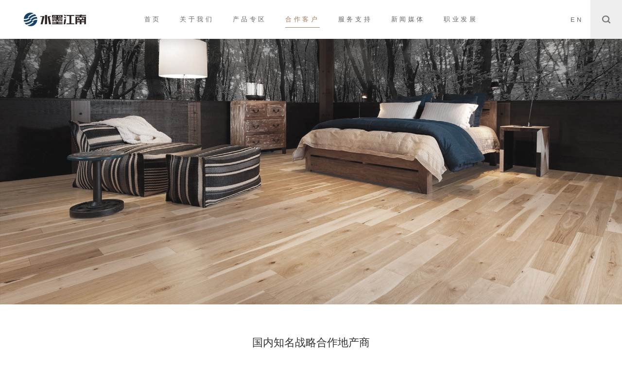

--- FILE ---
content_type: text/html; charset=utf-8
request_url: https://www.smjnhome.com/Cases/Show_131.html
body_size: 7568
content:


<!DOCTYPE html PUBLIC "-//W3C//DTD XHTML 1.0 Transitional//EN" "http://www.w3.org/TR/xhtml1/DTD/xhtml1-transitional.dtd">
<html xmlns="http://www.w3.org/1999/xhtml">
<head>
    <meta http-equiv="Content-Type" content="text/html; charset=utf-8" />
<meta name="viewport" content="width=device-width,initial-scale=1, maximum-scale=1, user-scalable=no" />
<meta name="format-detection" content="telephone=no"/>
<meta name="renderer" content="webkit" />
<meta http-equiv="X-UA-Compatible" content="IE=edge,chrome=1" />
    <link rel="shortcut icon" href="/img/favicon.ico" type="image/x-icon" />
    <title>水墨江南,浙江水墨江南,水墨.雅律,江南.黛岑,秘境.幻海,陆离.斑驳,实木地板,强化地板,艺术墙板|浙江水墨江南新材料科技有限公司</title>
    <meta name="keywords" content="水墨江南,浙江水墨江南,水墨.雅律,江南.黛岑,秘境.幻海,陆离.斑驳,实木地板,强化地板,艺术墙板|浙江水墨江南新材料科技有限公司" />
    <meta name="description" content="&quot;水墨江南&quot;是一家专业从事多层实木地板、实木地板、强化地板及艺术墙板制造及销售的集团型企业。目前形成了一套完整的地板研发、采购、生产、销售、安装、服务管理体系。|浙江水墨江南新材料科技有限公司" />
    <link rel="stylesheet" type="text/css" href="/css/s-default.css" />
    <link rel="stylesheet" type="text/css" href="/css/common.css" />
    <link rel="stylesheet" type="text/css" href="/css/navi/navi_01.css" />
     <link rel="stylesheet" type="text/css" href="/assets/owl.carousel.css" />
     
     <script type="text/javascript" src="/js/swiper.min.js"></script>  
     <link rel="stylesheet" href="/css/swiper.min.css">    
      <script src="/js/jquery-2.1.4.min.js" type="text/javascript"></script>
     <script src="/js/wow.min.js" type="text/javascript"></script>
     
  
    <script>
        new WOW().init();
</script>
     <script src="/assets/owl.carousel.min.js" type="text/javascript"></script>  
    
  <link rel="stylesheet" type="text/css" href="/css/style.css" />

</head>
<!--此网站由【企泰信息科技有限公司】设计制作部设计制作,如果您有任何意见或建议请致电全国服务热线：400-030-2883或者电邮：service@webqt.cn-->
<!--Technical support: www.webqt.cn,If you have any advice or suggestion, please mail to service@webqt.cn -->
<body>
     <header class="header">
        <!------大屏导航----->
        <nav class="navbar"> 
            <div class="pc_menu">
                <div class="pc_logo"><a href="/index.html" title="水墨江南" target="_self" class=""><img src="/img/logo.png" title="水墨江南" alt="水墨江南" class=""  /></a></div>
                <div class="Big-index">
                    <ul class="pc_menu_right nav">
                        <li id="m1" class="m home "><a href="/index.html" title="首页" target="_self" class="t">首页</a></li>
                        
                    <li id="m2" class="m d1 ">                      
                        <a href="/AboutUs_101.html" title="关于我们" target="_self" class="t">关于我们</a>    
                         
                        <ul class="sub">
                           
                            
                            <li>
                                <a href="/AboutUs_101.html#a1" title="品牌故事" target="_self" class="">品牌故事</a></li>
                            
                            <li>
                                <a href="/AboutUs_101.html#a2" title="企业介绍" target="_self" class="">企业介绍</a></li>
                            
                            <li>
                                <a href="/AboutUs_101.html#a3" title="发展历程" target="_self" class="">发展历程</a></li>
                            
                            <li>
                                <a href="/AboutUs_101.html#a4" title="企业文化" target="_self" class="">企业文化</a></li>
                            
                            <li>
                                <a href="/AboutUs_101.html#a5" title="联系我们" target="_self" class="">联系我们</a></li>
                            
                            <li>
                                <a href="/Certification_1011.html" title="荣誉墙" target="_self" class="">荣誉墙</a></li>
                            
                        </ul>
                        
                    </li>                    
                      
                    <li id="m3" class="m d2 ">                      
                        <a href="/Products_102.html" title="产品专区" target="_self" class="t">产品专区</a>    
                         
                        <ul class="sub">
                          
                            
                            <li>
                             <a href="/Products/102_6_1.html" title="⽔墨.雅律" target="_self" class=""><img src="/Upload/Images/20210428/5354be7344d54dc4be8f1aca8fd54ce8.jpg" title="⽔墨.雅律" alt="⽔墨.雅律" class=""  /></a>

                            <a href="/Products/102_6_1.html" title="⽔墨.雅律" target="_self" class="">⽔墨.雅律</a></li>
                            
                            <li>
                             <a href="/Products/102_1_1.html" title="江南.黛岑" target="_self" class=""><img src="/Upload/Images/20210322/62c3c5cf82c54e8c9af2d60a757761a7.jpg" title="江南.黛岑" alt="江南.黛岑" class=""  /></a>

                            <a href="/Products/102_1_1.html" title="江南.黛岑" target="_self" class="">江南.黛岑</a></li>
                            
                            <li>
                             <a href="/Products/102_4_1.html" title="秘境.幻海" target="_self" class=""><img src="/Upload/Images/20210428/8376e6b412fe4f859e38aee433b366e6.jpg" title="秘境.幻海" alt="秘境.幻海" class=""  /></a>

                            <a href="/Products/102_4_1.html" title="秘境.幻海" target="_self" class="">秘境.幻海</a></li>
                            
                            <li>
                             <a href="/Products/102_2_1.html" title="陆离.斑驳" target="_self" class=""><img src="/Upload/Images/20210428/05e81b40f367418a8ccf5661126bfc77.jpg" title="陆离.斑驳" alt="陆离.斑驳" class=""  /></a>

                            <a href="/Products/102_2_1.html" title="陆离.斑驳" target="_self" class="">陆离.斑驳</a></li>
                            
                        </ul>
                        
                    </li>                    
                      
                    <li id="m4" class="m d3 active">                      
                        <a href="/Cooperation_103.html" title="合作客户" target="_self" class="t">合作客户</a>    
                         
                        <ul class="sub">
                           
                            
                            <li>
                                <a href="/Join_1001.html" title="加入我们" target="_self" class="">加入我们</a></li>
                            
                            <li>
                                <a href="/Cases_1002.html" title="实景•矩阵" target="_self" class="">实景•矩阵</a></li>
                            
                        </ul>
                        
                    </li>                    
                      
                    <li id="m5" class="m d4 ">                      
                        <a href="/Service_104.html" title="服务支持" target="_self" class="t">服务支持</a>    
                         
                        <ul class="sub">
                          
                            
                        </ul>
                        
                    </li>                    
                      
                    <li id="m6" class="m d5 ">                      
                        <a href="/News_105.html" title="新闻媒体" target="_self" class="t">新闻媒体</a>    
                         
                        <ul class="sub">
                          
                            
                            <li>
                             <a href="/News/105_7_1.html" title="公司新闻" target="_self" class="">公司新闻</a></li>
                            
                            <li>
                             <a href="/News/105_8_1.html" title="行业动态" target="_self" class="">行业动态</a></li>
                            
                        </ul>
                        
                    </li>                    
                      
                    <li id="m7" class="m d6 ">                      
                        <a href="/Recruit_1004.html" title="职业发展" target="_self" class="t">职业发展</a>    
                         
                        <ul class="sub">
                           
                            
                            <li>
                                <a href="/Talent_1003.html" title="人才理念" target="_self" class="">人才理念</a></li>
                            
                            <li>
                                <a href="/Recruit_1004.html" title="社会招聘" target="_self" class="">社会招聘</a></li>
                            
                        </ul>
                        
                    </li>                    
                        
                       
                    </ul>

                    <!-- 移动端按钮 -->
                    <a href="javascript:void(0)" id="navToggle">
                        <span></span>
                    </a>
    
                    <!-- 中英文 -->
                    <div class="language">
                        <ul>
                            <li class="active"><a href="/index.html">CH</a></li>
                            <li><a href="/en/index.html">EN</a></li>
                        </ul>
                    </div>

                    <div class="s-container">
                        <div class="main clearfix">
                            <div class="column">
                                <div id="sb-search" class="sb-search">
                                    <form action="/Products.aspx">
                                        <input class="sb-search-input" placeholder="请输入关键字..." type="text" value="" name="keywords" id="search">
                                        <input class="sb-search-submit" type="submit" value="">
                                        <span class="sb-icon-search"></span>
                                    </form>
                                </div>
                            </div>
                        </div>
                    </div>
                </div>
                

            </div>
            
        </nav>

        <!--移动端的导航-->
        <div class="m_nav">
            <div class="top clearfix">
               <img src="/img/closed.png" title="" alt="" class="closed"  />
            </div>
            <div class="logo">
                <a href="/index.html" title="水墨江南" target="_self" class=""><img src="/img/logo.png" title="水墨江南" alt="水墨江南" class=""  /></a>
            </div>
            <ul class="ul" data-in="fadeInDown" data-out="fadeOutUp">
                <li>
                    <a href="/index.html" title="首页" target="_self" class="">首页</a>
                    <!-- 循环m_1 -->
                    <!-- 循环m_1 -->
                    <span class="m_1"></span>
                    <div class="dropdown_menu">
                       
                    </div>
                </li>
                
                <li>
                    <a href="/AboutUs_101.html" title="关于我们" target="_self" class="">关于我们</a> 
                    <span class="m_2"></span>
                   
                        <div class="dropdown_menu">                          
                            <a href="/AboutUs_101.html#a1" title="品牌故事" target="_self" class="">品牌故事</a>
                            <a href="/AboutUs_101.html#a2" title="企业介绍" target="_self" class="">企业介绍</a>
                            <a href="/AboutUs_101.html#a3" title="发展历程" target="_self" class="">发展历程</a>
                            <a href="/AboutUs_101.html#a4" title="企业文化" target="_self" class="">企业文化</a>
                            <a href="/AboutUs_101.html#a5" title="联系我们" target="_self" class="">联系我们</a>
                            <a href="/Certification_1011.html" title="荣誉墙" target="_self" class="">荣誉墙</a>
                            
                        </div>
                        
                </li>
                
                <li>
                    <a href="/Products_102.html" title="产品专区" target="_self" class="">产品专区</a> 
                    <span class="m_3"></span>
                   
                        <div class="dropdown_menu">                       
                            <a href="/Products/102_6_1.html" title="⽔墨.雅律" target="_self" class="">⽔墨.雅律</a>
                            <a href="/Products/102_1_1.html" title="江南.黛岑" target="_self" class="">江南.黛岑</a>
                            <a href="/Products/102_4_1.html" title="秘境.幻海" target="_self" class="">秘境.幻海</a>
                            <a href="/Products/102_2_1.html" title="陆离.斑驳" target="_self" class="">陆离.斑驳</a>
                            
                        </div>
                        
                </li>
                
                <li>
                    <a href="/Cooperation_103.html" title="合作客户" target="_self" class="">合作客户</a> 
                    <span class="m_4"></span>
                   
                        <div class="dropdown_menu">                          
                            <a href="/Join_1001.html" title="加入我们" target="_self" class="">加入我们</a>
                            <a href="/Cases_1002.html" title="实景•矩阵" target="_self" class="">实景•矩阵</a>
                            
                        </div>
                        
                </li>
                
                <li>
                    <a href="/Service_104.html" title="服务支持" target="_self" class="">服务支持</a> 
                    <span class="m_5"></span>
                   
                        <div class="dropdown_menu">                       
                            
                        </div>
                        
                </li>
                
                <li>
                    <a href="/News_105.html" title="新闻媒体" target="_self" class="">新闻媒体</a> 
                    <span class="m_6"></span>
                   
                        <div class="dropdown_menu">                       
                            <a href="/News/105_7_1.html" title="公司新闻" target="_self" class="">公司新闻</a>
                            <a href="/News/105_8_1.html" title="行业动态" target="_self" class="">行业动态</a>
                            
                        </div>
                        
                </li>
                
                <li>
                    <a href="/Recruit_1004.html" title="职业发展" target="_self" class="">职业发展</a> 
                    <span class="m_7"></span>
                   
                        <div class="dropdown_menu">                          
                            <a href="/Talent_1003.html" title="人才理念" target="_self" class="">人才理念</a>
                            <a href="/Recruit_1004.html" title="社会招聘" target="_self" class="">社会招聘</a>
                            
                        </div>
                        
                </li>
                   
            </ul>
        </div>

    </header>
    <div class="clear"></div>
    
  <!--banner-->
    <div class="banner detail-banner">
        <a href="javascript:void(0)" title="" target="_self" class=""><img src="/Upload/Images/20210322/a46348e78db743ff8ccc020e9b314e6c.jpg" title="" alt="" class=""  /></a>
    </div>
    
    <!-- 内容 -->
    <div class="newsd-main">
        <div class="newsd-container">
           
            <h1>国内知名战略合作地产商</h1>
            <p>发布时间：2021-03-22&nbsp;&nbsp;&nbsp;浏览次数：4698</p>

            <!-- 编辑区域 -->
            <div class="newsd-edit">
               <p style="text-align:center"><img src="/Upload/Images/20221103/6b2bc87fd5944b93b9d32ee52eed8c9c.jpg"/></p>
              <div class="clear"></div> 
            </div>

            <!-- 分享 -->
            <div class="newsd-share"></div>
            <div class="newsd-other">
                <ul>
                    <li>上一个：<a href="/Cases/Show_131.html" title="已经是第一篇" target="_self" class="">已经是第一篇</a></li>
                    <li>下一个：<a href="/Cases/Show_315.html" title="国外知名品牌地板企业" target="_self" class="">国外知名品牌地板企业</a></li>
                </ul>
                <a href="/Cases_1002.html">返回列表</a>
            </div>
          
        </div>
    </div>

   <!-- 底部开始 -->
    <footer class="footer">
        <div class="footer-top">
            <h1>以心术家、流传久远</h1>
            <p>水墨江南</p>
            <div class="footer-make">
                服务热线： <a href="tel:400-0066-558">400-0066-558</a>
            </div>
        </div>
        <div class="footer-bottom">
            <div class="footer-bottom-container">
                <div class="footer-left">
                    <ul>
                        
                    <li>                      
                        <a href="/AboutUs_101.html" title="关于我们" target="_self" class="t">关于我们</a>    
                         
                        <ol class="sub">
                           
                            
                            <li>
                                <a href="/AboutUs_101.html#a1" title="品牌故事" target="_self" class="">品牌故事</a></li>
                            
                            <li>
                                <a href="/AboutUs_101.html#a2" title="企业介绍" target="_self" class="">企业介绍</a></li>
                            
                            <li>
                                <a href="/AboutUs_101.html#a3" title="发展历程" target="_self" class="">发展历程</a></li>
                            
                            <li>
                                <a href="/AboutUs_101.html#a4" title="企业文化" target="_self" class="">企业文化</a></li>
                            
                            <li>
                                <a href="/AboutUs_101.html#a5" title="联系我们" target="_self" class="">联系我们</a></li>
                            
                            <li>
                                <a href="/Certification_1011.html" title="荣誉墙" target="_self" class="">荣誉墙</a></li>
                            
                        </ol>
                        
                    </li>                    
                      
                    <li>                      
                        <a href="/Products_102.html" title="产品专区" target="_self" class="t">产品专区</a>    
                         
                        <ol class="sub">
                          
                            
                            <li>
                           
                                <a href="/Products/102_6_1.html" title="⽔墨.雅律" target="_self" class="">⽔墨.雅律</a>                      
                                </li>
                            
                            <li>
                           
                                <a href="/Products/102_1_1.html" title="江南.黛岑" target="_self" class="">江南.黛岑</a>                      
                                </li>
                            
                            <li>
                           
                                <a href="/Products/102_4_1.html" title="秘境.幻海" target="_self" class="">秘境.幻海</a>                      
                                </li>
                            
                            <li>
                           
                                <a href="/Products/102_2_1.html" title="陆离.斑驳" target="_self" class="">陆离.斑驳</a>                      
                                </li>
                            
                        </ol>
                        
                    </li>                    
                      
                    <li>                      
                        <a href="/Cooperation_103.html" title="合作客户" target="_self" class="t">合作客户</a>    
                         
                        <ol class="sub">
                           
                            
                            <li>
                                <a href="/Join_1001.html" title="加入我们" target="_self" class="">加入我们</a></li>
                            
                            <li>
                                <a href="/Cases_1002.html" title="实景•矩阵" target="_self" class="">实景•矩阵</a></li>
                            
                        </ol>
                        
                    </li>                    
                      
                    <li>                      
                        <a href="/Service_104.html" title="服务支持" target="_self" class="t">服务支持</a>    
                         
                        <ol class="sub">
                          
                            
                        </ol>
                        
                    </li>                    
                      
                    <li>                      
                        <a href="/News_105.html" title="新闻媒体" target="_self" class="t">新闻媒体</a>    
                         
                        <ol class="sub">
                          
                            
                            <li>
                           
                                <a href="/News/105_7_1.html" title="公司新闻" target="_self" class="">公司新闻</a>                      
                                </li>
                            
                            <li>
                           
                                <a href="/News/105_8_1.html" title="行业动态" target="_self" class="">行业动态</a>                      
                                </li>
                            
                        </ol>
                        
                    </li>                    
                      
                    <li>                      
                        <a href="/Recruit_1004.html" title="职业发展" target="_self" class="t">职业发展</a>    
                         
                        <ol class="sub">
                           
                            
                            <li>
                                <a href="/Talent_1003.html" title="人才理念" target="_self" class="">人才理念</a></li>
                            
                            <li>
                                <a href="/Recruit_1004.html" title="社会招聘" target="_self" class="">社会招聘</a></li>
                            
                        </ol>
                        
                    </li>                    
                        
                    </ul>
                </div>
                <div class="footer-right">
                    <ul class=" list-paddingleft-2"><li><p><img src="../img/footer-icon01.png" alt=""/></p><p>浙江德清莫干山国家高新区环城北路555号</p></li><li><p><img src="../img/footer-icon02.png" alt=""/></p><p><a href="tel:0572-8085558">0572-8085558</a> &nbsp;&nbsp;<a href="tel:400-0066-558">400-0066-558</a></p></li><li><p><img src="../img/footer-icon03.png" alt=""/></p><p><a href="mailto:179753691@qq.com">179753691@qq.com</a></p></li></ul><div class="footer-share"><a href="#"><img src="img/footer-a1.png" alt=""/></a><a href="#"><img src="img/footer-a2.png" alt=""/></a><a href="#"><img src="img/footer-a3.png" alt=""/></a><a href="#"><img src="img/footer-a4.png" alt=""/></a></div> 
                </div>
                <div class="copy">
                    <div class="copy-left">
                       <p>Copyright@ 2025 浙江水墨江南新材料科技有限公司 &nbsp;All rights reserved. &nbsp;<a href="https://beian.miit.gov.cn/" target="_blank" textvalue="浙ICP备14022121号">浙ICP备14022121号</a> &nbsp;<a href="https://www.webqt.cn/" target="_blank">技术支持：企泰科技</a></p><div style="width: 300px; padding: 20px 0px; text-align: left;"><a target="_blank" href="http://www.beian.gov.cn/portal/registerSystemInfo?recordcode=33052102000602" style="display:inline-block;text-decoration:none;height:20px;line-height:20px;"><img src style="float:left;"/><p style="float:left;height:20px;line-height:20px;margin: 0px 0px 0px 0px; color:#939393;"><img src="/Upload/Images/20210518/4f843b39a42447fb9fcb8e949dd00f4e.png" title="备案图标.png"/>浙公网安备 33052102000602号</p></a></div><p><br/></p>
                    </div>
                    <div class="copy-right">
                        <p class="copy-right-txt">友情链接</p>
                        <div class="footer-friend">
                            <ul>
                              
                                <li><a href="javascript:void(0)" title="" target="_blank" class=""></a></li>
                                
                            </ul>
                        </div>
                    </div>
                </div>
            </div>
        </div>
    </footer>

    <!-- 底部结束 -->
    <!--End 在线客服-->
    <div class="customer">
                                <div class="customer_hide" title="打开客服"></div>
                                <div class="customer_show hide" title="在线客服">
                                <div class="customer_title"> <a title="关闭" class="customer_close" href="javascript:void(0)"><img alt="" src=" /img/kefu/online_close.gif" /></a></div>
                                 <div class="customer_main"><div class="cus_group"><h3>测试</h3><ul><li><a target="_blank" title="测试" href="http://wpa.qq.com/msgrd?v=3&uin=3435325353&site=qq&menu=yes"><img border="0" src="http://wpa.qq.com/pa?p=2:3435325353:52" alt="测试" title="测试"/> 测试</a></li></ul>
                </div>
            </div>
        </div>
    </div>
    <a title="回到顶部" class="top" href="#top"></a>
    <!--End top-->

     <script src="/js/aos.js"></script> 
    <script src="/js/app.js"></script> 
    <script type="text/javascript">
        AOS.init({
            easing: 'ease-out-back',
            duration: 1000
        });
    </script>
    
    <script src="/js/common.js"></script>
    <script src="/js/SuperSlide_app.js" type="text/javascript"></script>
    <script src="/js/jquery.SuperSlide.js" type="text/javascript"></script> 
    <script src="/js/float.js" type="text/javascript"></script>
    <script src="/js/float_app.js" type="text/javascript"></script>
    <script src="/js/jquery.scrollUp.min.js"></script>
    <script src="/js/jquery.placeholder.min.js" type="text/javascript"></script>  
    <script src="/js/s-classie.js"></script>
    <script src="/js/s-uisearch.js"></script>
    <script>
        new UISearch(document.getElementById('sb-search'));
    </script>

<script type="text/javascript">

    $('.videolist').each(function () { //遍历视频列表
        $(this).hover(function () { //鼠标移上来后显示播放按钮
            $(this).find('.videoed').show();
        }, function () {
            $(this).find('.videoed').hide();
        });
        $(this).click(function () { //这个视频被点击后执行
            var img = $(this).attr('vpath'); //获取视频预览图
            var video = $(this).attr('ipath'); //获取视频路径
            $('.videos').html("<video id=\"video\" poster='" + img + "' style='width: 640px' src='" + video + "' preload=\"auto\" controls=\"controls\" autoplay=\"autoplay\"></video><img onClick=\"close1()\" class=\"vclose\" src=\"gb.png\" width=\"25\" height=\"25\"/>");
            $('.videos').show();
        });
    });

    function close1() {
        var v = document.getElementById('video'); //获取视频节点
        $('.videos').hide(); //点击关闭按钮关闭暂停视频
        v.pause();
        $('.videos').html();
    }

</script>
    <script>
var _hmt = _hmt || [];
(function() {
  var hm = document.createElement("script");
  hm.src = "https://hm.baidu.com/hm.js?910f7b2537eedac2b106daba5cb73741";
  var s = document.getElementsByTagName("script")[0]; 
  s.parentNode.insertBefore(hm, s);
})();
</script>
</body>
</html>


--- FILE ---
content_type: text/html
request_url: https://www.smjnhome.com/css/common/table.css
body_size: 442
content:
<!doctype html>
<html lang="en">

<head>
  <meta charset="UTF-8" />
  <meta name="viewport" content="width=device-width, initial-scale=1.0" />
  <title>水墨江南</title>
  <style type="text/css">
    html,body{
        width: 100%;
        height: 100%;
        padding: 0;
        margin: 0;
    }
  </style>
</head>

<body>
<div style="width: 100vw;height: 100vh;display: flex;justify-content: center;align-items: center;">
    <img src="/img/logo.png"/>
</div>
</body>

</html>

--- FILE ---
content_type: text/html
request_url: https://www.smjnhome.com/css/common/windown.css
body_size: 442
content:
<!doctype html>
<html lang="en">

<head>
  <meta charset="UTF-8" />
  <meta name="viewport" content="width=device-width, initial-scale=1.0" />
  <title>水墨江南</title>
  <style type="text/css">
    html,body{
        width: 100%;
        height: 100%;
        padding: 0;
        margin: 0;
    }
  </style>
</head>

<body>
<div style="width: 100vw;height: 100vh;display: flex;justify-content: center;align-items: center;">
    <img src="/img/logo.png"/>
</div>
</body>

</html>

--- FILE ---
content_type: text/css
request_url: https://www.smjnhome.com/css/s-default.css
body_size: 2095
content:

.sb-search {
  position: absolute;
  right: 0%;
  top: 0;
  margin: 0px auto 0;
  width:0%;
  min-width: 80px;
  height: 100px;
  overflow:hidden;
  -webkit-transition:width .3s;
  -moz-transition:width .3s;
  transition:width .3s;
  -webkit-backface-visibility:hidden;
  background: #eeeeee;
}
.sb-search-input {
	position: absolute;
	top: 0;
	right: 80px;
	border: none;
	outline: none;
	background: #f4f4f4;
	width: calc(100% - 100px);
	height: 100px;
	margin: 0;
	z-index: 10;
	padding-left: 20px;
	font-family: inherit;
	font-size: 14px;
	color: #666;
}
.sb-search-input::-webkit-input-placeholder {
  color:#999;
}
.sb-search-input:-moz-placeholder {
  color:#999;
}
.sb-search-input::-moz-placeholder {
  color:#999;
}
.sb-search-input:-ms-input-placeholder {
  color:#999;
}
.sb-icon-search,.sb-search-submit {
	width: 80px;
	height: 100px;
	display: block;
	position: absolute;
	right: 0px;
	top: 0;
	padding: 0;
	margin: 0;
	line-height: 40px;
	text-align: center;
	cursor: pointer;
}
.sb-icon-search {
	z-index: 90;
	speak: none;
  background: url(../img/search.png) center center no-repeat;
  background-size: 25%;
}
.sb-txt{
  color: #fff;
  font-size: 14px;
  text-align: center;
  margin-top: 75px;
}
.sb-search.sb-search-open,.no-js .sb-search {
  width: 50%;
  height: 100px;
}
.sb-search.sb-search-open{
  background: #eeeeee;
}
.sb-search-submit {
  background:#eeeeee;
  -ms-filter:"alpha(opacity=0)";
  filter:alpha(opacity=0);
  opacity:0;
  color:transparent;
  border:0;
  outline:0;
  z-index:-1
}
.sb-search.sb-search-open .sb-icon-search,.no-js .sb-search .sb-icon-search {
  background:#eeeeee;
  color:#333;
  z-index:11;
  height: 100px;
  line-height: 100px;
}
.sb-search.sb-search-open .sb-search-submit,.no-js .sb-search .sb-search-submit {
  z-index:90;
}
.sb-search-open .sb-txt{
  width: 80px !important;
  float: right;
}

.sb-search.sb-search-open .sb-icon-search,
.no-js .sb-search .sb-icon-search {
  background: url(../img/search.png) center center no-repeat;
  background-size: 25%;
	z-index: 11;
}
.navbar_a .logo_img {display: block;width: auto;margin: 0px auto;}

.header .btn { 
  padding: 5px 10px;    
  border-radius:0;
  background: #fff;
  border-bottom: 2px solid #666;
}
.header .btn:active, .header .btn.active {
  background-image: none;
  outline: 0;
  -webkit-box-shadow: inset 0 0px 0px rgba(0, 0, 0, 0);
  box-shadow: inset 0 0px 0px rgba(0, 0, 0, 0);
}
.header .btn:hover, .header .btn:focus, .header .btn.focus {
  color: #333;
  text-decoration: none;
}
.header .form_search_dropdown .dropdown-menu {
  position: absolute;
  top: 33px;
  bottom: auto;
  left: 0;
  right: 0;
  z-index: 1000;
  float: left;
  min-width: 0;
  padding: 0px 0;
  margin: 0px auto;
  font-size: 14px;
  text-align: center;
  list-style: none;
  background-color: #fff;
  -webkit-background-clip: padding-box;
  background-clip: padding-box;
  border: 1px solid #ccc;
  border: 1px solid rgba(0, 0, 0, .15);
  border-radius: 0px;
  -webkit-box-shadow: 0 6px 12px rgba(0, 0, 0, .175);
  box-shadow: 0 6px 12px rgba(0, 0, 0, .175);
}
.header .form_search_dropdown .dropdown-menu > li > a {
  display: block;
  padding: 5px 10px;
}
.main_menu .navbar_nav .nav_item:nth-child(3) {
  position: inherit;
}
.main_menu .navbar_nav .nav_item:nth-child(3) .dropdown_menu {
  position: absolute; /*display: block;*/
  z-index: 1;
  padding: 0;
  border-radius: 0;
  left: 0;
  right: 0;
  margin: 30px auto 0;
  width: 100%;
  border: none;
  background: #f6f6f6;
  text-align: center;
  -webkit-animation: fadeInUpMenu 0.4s;
  -moz-animation: fadeInUpMenu 0.4s;
  -ms-animation: fadeInUpMenu 0.4s;
  -o-animation: fadeInUpMenu 0.4s;
  animation: fadeInUpMenu 0.4s;
}
.main_menu .navbar_nav .nav_item:nth-child(3) .dropdown_menu .dropdown_menu_width {
  width: 55%;
  margin: 50px auto;
}
.main_menu .navbar_nav .nav_item:nth-child(3) .dropdown_menu .dropdown_menu_width .product_menu_ul {padding: 0 50px;}
.main_menu .navbar_nav .nav_item:nth-child(3) .dropdown_menu .dropdown_menu_width .menu_width {
  width: 25%;
  float: left;
  text-align: left;
  margin: 0px auto;
}
.main_menu .navbar_nav .nav_item:nth-child(3) .dropdown_menu .dropdown_menu_width .product_menu_ul h2 {
  margin: 0 auto 10px;
}
.main_menu .navbar_nav .nav_item:nth-child(3) .dropdown_menu .dropdown_menu_width .product_menu_ul h2 a {
  font-size:16px;
  font-weight: 400;
  color: #333;
}
.main_menu .navbar_nav .nav_item:nth-child(3) .dropdown_menu .dropdown_menu_width .product_menu_ul li {padding: 5px 5px 5px 0;}
.main_menu .navbar_nav .nav_item:nth-child(3) .dropdown_menu .dropdown_menu_width .product_menu_ul li .product_menu_a {
  font-size:14px;
  color: #333;
  padding: 0;
  margin-left: 5px;
  position: relative;
}
.main_menu .navbar_nav .nav_item:nth-child(3) .dropdown_menu .dropdown_menu_width .product_menu_ul li .product_menu_a::before {
  content: "";
  width: 15%;
  height: 1px;
  background: #333;
  margin: 0px auto 0;
  position: absolute;
  top: 10px;
  left: -80px;
  right: 0;
}
.main_menu .navbar_nav .nav_item:nth-child(3) .dropdown_menu .dropdown_menu_width .product_menu_ul li a {
  font-size:14px;
  font-weight: 400;
  color: #666;
  padding: 0;
}
.main_menu .navbar_nav .nav_item:nth-child(3) .dropdown_menu .dropdown_menu_width .product_menu_ul li .product_menu_ul_sub li {padding: 5px;}
.main_menu .navbar_nav .nav_item:nth-child(3) .dropdown_menu .dropdown_menu_width .product_menu_ul li .product_menu_ul_sub li a small {
  font-size:12px;
  font-weight: 400;
  text-transform: uppercase;
  color: #de0505;
  margin-left: 5px;
}

.header .mobile_nav_menu {
  padding: 0 15px;
  width: 100%;
}
.header .toggle span, .header .toggle span::before, 
.header .toggle span::after {background: #333;}
.header .toggle {color: #333;}

.header .top_nav .toggle span, .header .top_nav .toggle span::before, 
.header .top_nav .toggle span::after {background: #333;}
.header .top_nav .toggle {color: #333;}



@media(max-width:1600px){
  .sb-icon-search, .sb-search-submit,.sb-search,.sb-search-input,
  .sb-search.sb-search-open .sb-icon-search, .sb-icon-search,
  .sb-search.sb-search-open, .no-js .sb-search{
    height: 90px;
  }
  .sb-search-input{
    right: 75px;
    width: calc(100% - 95px);
  }
  .sb-icon-search, .sb-search-submit{
    width: 75px;
  }
  .sb-search{
    min-width: 75px;
  }
}
@media(max-width:1440px){
  .sb-icon-search, .sb-search-submit,.sb-search,.sb-search-input,
  .sb-search.sb-search-open .sb-icon-search, .sb-icon-search,
  .sb-search.sb-search-open, .no-js .sb-search{
    height: 80px;
  }
  .sb-search-input{
    right: 65px;
    width: calc(100% - 85px);
  }
  .sb-icon-search, .sb-search-submit{
    width: 65px;
  }
  .sb-search{
    min-width: 65px;
  }
}
@media(max-width:1200px){
  .sb-icon-search, .sb-search-submit,.sb-search,.sb-search-input,
  .sb-search.sb-search-open .sb-icon-search, .sb-icon-search,
  .sb-search.sb-search-open, .no-js .sb-search{
    height: 70px;
  }
  .sb-search-input{
    right: 55px;
    width: calc(100% - 75px);
  }
  .sb-icon-search, .sb-search-submit{
    width: 55px;
  }
  .sb-search{
    min-width: 55px;
  }
}
@media(max-width:960px){
  .sb-search.sb-search-open, .no-js .sb-search {
    width: 90%;
  }
  .sb-icon-search, .sb-search-submit,.sb-search,.sb-search-input,
  .sb-search.sb-search-open .sb-icon-search, .sb-icon-search,
  .sb-search.sb-search-open, .no-js .sb-search{
    height: 50px;
  }
  .sb-search-input{
    right: 40px;
    width: calc(100% - 60px);
  }
  .sb-icon-search, .sb-search-submit{
    width: 40px;
  }
  .sb-search{
    min-width: 40px;
  }
}



--- FILE ---
content_type: text/css
request_url: https://www.smjnhome.com/css/common.css
body_size: 3564
content:
@charset "utf-8";
@import url("../css/common/grid.css");/*网格*/
@import url("../css/common/layout.css");/*整体框架*/
@import url("../css/common/icon.css");/*图标*/
@import url("../css/common/ie.css");/*图标*/
@import url("../css/animate.css");/*动画效果*/
@import url("../css/common/page.css");/*图标*/
@import url("../css/navi/navi_02.css");/*02导航*/
@import url("../css/common/kefu.css");/*客服*/
@import url("../css/navi/navi_01.css");/*01导航*/
@import url("../css/animate.css");

html {
	overflow-x: hidden;
}
.clear{
	clear: both;
}
.dowebok .section{ overflow:hidden;}

/* 	去掉双击蓝色 */
*{
	-moz-user-select: none; /*火狐*/
	-webkit-user-select: none; /*webkit浏览器*/
	-ms-user-select: none; /*IE10*/
	-khtml-user-select: none; /*早期浏览器*/
	user-select: none;
}


.header{ width:100%; background:none; position:fixed !important; z-index:9999999!important;}
.header .navbar{ width:100%;}
.header .navbar .pc_menu{ margin:0 auto; transition: all 0.3s 0s ease-in-out ; background:#fff;
 transition: all 0.2s linear -1ms;display: flex;align-items: center;}
.header .navbar .pc_menu .pc_logo{ height:100%;align-items:center; display: flex;position: absolute;left: 3.8%;}
.header .navbar .pc_menu .pc_logo a { display:block; height:35%;}
.header .navbar .pc_menu .pc_logo a img{ height:100% !important;}

.header .navbar .pc_menu .pc_menu_right>li{ margin-left:1.5%; margin-right:1.5%;line-height: 100px;}
.header .navbar .pc_menu .pc_menu_right>li .t{ font-size:14px; color:#666;letter-spacing: 0.4em;position: relative;}
.header .navbar .pc_menu .pc_menu_right li:hover .t{ color:#a57b59 !important;}
.header .navbar .pc_menu .pc_menu_right li .t:after{
	content: "";
	width: 0%;
	height: 1px;
	background: #a57b59;
	position: absolute;
	left: 0;
	bottom: -10px;
	transition: .5s;
	-webkit-transition: .5s;
	-moz-transition: .5s;
	-ms-transition: .5s;
	-o-transition: .5s;
}
.header .navbar .pc_menu .pc_menu_right li:hover .t:after{
	width: 100%;
}
.header .navbar .pc_menu .pc_menu_right .active>a{ color:#a57b59 !important;position: relative;}
.header .navbar .pc_menu .pc_menu_right .active .t:after{
	width: 100%;
}

/*-----滚动后--------*/
.header .navbar .pc_fixed{ background:#fff !important; transition: all 0.2s linear -1ms;box-shadow: 0 0 15px rgba(0, 0, 0, 0.15);}
.header .navbar .pc_fixed .pc_menu_right li .t{ color:#666;}
.Big-index{
	display: inline-block;
	width: 100%;
}

/* 中英文 */
.language{
	position: absolute;
	right: 100px;
	top: 40%;
}
.language ul{
	display: flex;
	align-items: center;
}
.language ul li a{
	font-size: 14px;
	color: #666666;
	letter-spacing: 0.4em;
}
.language ul li a:hover{
	color: #a57b59;
}
.language ul li.active{
	display: none;
}


@media(max-width:1600px){
	.header .navbar .pc_menu .pc_menu_right>li{
		line-height: 90px;
	}
	.header .navbar .pc_menu .pc_menu_right>li .t{
		letter-spacing: 0.35em;
	}
	.language{
		right: 90px;
	}
}
@media(max-width:1400px){
	.language{
		right: 80px;
	}
	.header .navbar .pc_menu .pc_menu_right>li{
		line-height: 80px;
	}
	.header .navbar .pc_menu .pc_menu_right>li .t,.language ul li a{
		font-size: 13px;
	}
	.language ul li a{
		letter-spacing: 0.3em;
	}
}
@media(max-width:1200px){
	.language{
		right: 70px;
	}
	.language ul li a{
		letter-spacing: 0.25em;
	}
	.header .navbar .pc_menu .pc_menu_right>li{
		line-height: 70px;
	}
	.header .navbar .pc_menu .pc_menu_right>li .t,.language ul li a{
		font-size: 12px;
	}
	.header .navbar .pc_menu .pc_menu_right li {
		margin-left: 1.2%;
		margin-right: 1.2%;
	}
}
@media(max-width:960px){
	.language{
		right: 50px;
		top: 15px;
	}
	.language ul li a{
		letter-spacing: 0.2em;
	}
	.header .navbar .pc_menu{
		height: 50px;
	}
	.header .navbar .pc_menu .pc_menu_right>li{
		line-height: 50px;
	}
	.header .navbar .pc_menu .pc_logo a {
		display: block;
		height: 50%;
	}
}



/* 底部 */
.footer-top{
	background: url(../img/footer-top-bg.jpg) no-repeat;
	background-size: 100% 100%;
	padding: 4.5% 5%;
	text-align: center;
}
	.footer-top>h1{
		font-size: 30px;
		letter-spacing: 0.4em;
		margin-bottom: 30px;
		color: #222;
		font-weight: lighter;
	}
	.footer-top>p{
		font-size: 16px;
		letter-spacing: 0.4em;
		margin-bottom: 30px;
		color: #222;
		font-weight: lighter;
	}
	.footer-make,.footer-make a{
		display: inline-block;
		font-size: 16px;
		letter-spacing: 0.4em;
		color: #fff;
		font-weight: lighter;
	}
	.footer-make{
		padding: 15px 30px;
		background: #a57b59;
	}
	.footer-bottom{
		background: #f6f6f6;
		padding-top: 3.5%;
	}
	.footer-bottom .footer-bottom-container{
		max-width: 1600px;
		margin: 01 auto;
		padding: 0 8%;
		display: flex;
		flex-wrap: wrap;
	}
	.footer-left{
		display: inline-block;
		width: 71.25%;
	}
	.footer-left ul{
		display: flex;
		flex-wrap: wrap;
	}
	.footer-left ul>li{
		width: 16.6%;
	}
	.footer-left ul>li>a{
		display: inline-block;
		font-size: 16px;
		letter-spacing: 0.2em;
		color: #555;
		font-weight: lighter;
		padding-bottom: 15px;
		position: relative;
	}
	.footer-left ul>li>a::after{
		content: "";
		position: absolute;
		left: 0;
		bottom: 0;
		width: 80px;
		height: 1px;
		background: #a57b59;
	}
	.footer-left ul>li ol li{
		display: block;
	}
	.footer-left ul>li ol li a{
		display: inline-block;
		margin-top: 15px;
		font-size: 14px;
		color: #999;
	}
	.footer-right ul>li{
		display: flex;
		align-items: center;
		margin-bottom: 20px;
	}
	.footer-right ul>li img{
		display: inline-block;
		width: 20px;
		margin-right: 10px;
	}
	.footer-right ul>li p,.footer-right ul>li p a{
		font-size: 14px;
		color: #666;
	}
	.footer-share a img{
		display: inline-block;
		width: 20px;
		margin-right: 15px;
		margin-top: 20px;
		filter: grayscale(1) opacity(0.8);
		-webkit-filter: grayscale(1) opacity(0.8);
	}
	.footer-share a img:hover{
		filter: inherit;
		-webkit-filter: inherit;
	}
	.footer-right{
		display: inline-block;
		width: 28.75%;
	}
	.copy{
		width: 100%;
		margin-top: 5%;
		padding: 1% 0 1.5%;
		border-top: 1px solid #dddddd;
		display: flex;
		flex-wrap: wrap;
		align-items: center;
		justify-content: space-between;
	}
	.copy-left p,.copy-left a{
		font-size: 14px;
		color: #666;
	}
	.copy-left a:nth-child(1){
		display: inline-block;
		margin: 0 15px 0 10px;
	}

	/* 友情链接 */
	.copy-right{
		position: relative;
	}
	.copy-right-txt{
		display: inline-block;
		width: 220px;
		padding: 0 15px;
		line-height: 40px;
		color: #999;
		font-size: 14px;
		border: 1px solid #ddd;
		background: url(../img/friend-arrow.png) no-repeat 220px  center;
		cursor: pointer;
	}
	.footer-friend{
		position: absolute;
		width: 250px;
		height: 120px;
		top: -120px;
		overflow-y: scroll;
		background: #f6f6f6;
		border: 1px solid #ddd;
		display: none;
	}
	.friend-open{
		display: block;
	}
	.footer-friend::-webkit-scrollbar { 
        width:  2px;   /* 滚动条宽度， width：对应竖滚动条的宽度  height：对应横滚动条的高度*/
        background:#ccc;
    } 
    .footer-friend::-webkit-scrollbar-thumb { 
        background-color: #a57b59; 
    }
	.footer-friend ul li a{
		display: block;
		line-height: 40px;
		padding: 0 15px;
		font-size: 14px;
		color: #999;
		border-bottom: 1px solid #ddd;
		text-align: center;
	}
	.footer-friend ul li a:hover{
		color: #fff !important;
		background: #a57b59;
	}
	.footer-friend ul li:last-child{
		border: none;
	}

	.footer-bottom a:hover{
		color: #a57b59 !important;
	}


	@media(max-width:1600px){
		.footer-top>h1 {
			font-size: 28px;
		}
		.footer-top>h1,.footer-top>p{
			margin-bottom: 26px;
		}
		.copy-right-txt {
			width: 200px;
			line-height: 38px;
			background: url(../img/friend-arrow.png) no-repeat 200px center;
		}
		.footer-friend ul li a {
			line-height: 38px;
		}
		.footer-friend {
			position: absolute;
			width: 230px;
		}
	}
	@media(max-width:1500px){
		.footer-top>h1 {
			font-size: 26px;
			letter-spacing: 0.35em;
		}
		.footer-top>h1,.footer-top>p{
			margin-bottom: 22px;
		}
	}
	@media(max-width:1400px){
		.footer-top>h1 {
			font-size: 24px;
			letter-spacing: 0.3em;
		}
		.footer-top>p,.footer-left ul>li>a {
			font-size: 15px;
		}
		.footer-make, .footer-make a{
			font-size: 15px;
			letter-spacing: 0.35em;
		}
		.footer-top>h1,.footer-top>p{
			margin-bottom: 20px;
		}
		.footer-make{
			padding: 12px 26px;
		}
		.footer-left ul>li>a{
			padding-bottom: 13px;
		}
		.footer-left ul>li ol li a{
			font-size: 13px;
			margin-top: 13px;
		}
		.footer-right ul>li{
			margin-bottom: 18px;
		}
		.footer-right ul>li p, .footer-right ul>li p a,.copy-left p, .copy-left a{
			font-size: 13px;
		}
		.footer-right ul>li img,.footer-share a img {
			width: 18px;
		}
		.footer-share a img {
			margin-top: 15px;
		}
		.copy-right-txt {
			width: 180px;
			font-size: 13px;
			line-height: 35px;
			background: url(../img/friend-arrow.png) no-repeat 180px center;
			background-size: 12px;
		}
		.footer-friend ul li a {
			line-height: 35px;
		}
		.footer-friend {
			position: absolute;
			width: 210px;
			height: 90px;
			top: -90px;
		}
	}
	@media(max-width:1200px){
		.footer-top {
			background: url(../img/footer-top-bg.jpg) no-repeat;
			background-size:  auto 100%;
		}
		.footer-bottom .footer-bottom-container{
			padding: 0 5%;
		}
		.footer-top>h1 {
			font-size: 22px;
			letter-spacing: 0.25em;
		}
		.footer-top>p,.footer-left ul>li>a {
			font-size: 14px;
		}
		.footer-top>h1,.footer-top>p{
			margin-bottom: 15px;
		}
		.footer-make, .footer-make a{
			font-size: 14px;
			letter-spacing: 0.3em;
		}
		.footer-make{
			padding: 10px 22px;
		}
		.footer-left ul>li>a{
			padding-bottom: 10px;
		}
		.footer-left ul>li>a::after{
			width: 70px;
		}
		.footer-left ul>li ol li a{
			font-size: 12px;
			margin-top: 10px;
		}
		.footer-right ul>li p, .footer-right ul>li p a,.copy-left p, .copy-left a{
			font-size: 12px;
		}
		.footer-right ul>li{
			margin-bottom: 15px;
		}
		.footer-right ul>li img{
			width: 15px;
			margin-right: 6px;
		}
		.footer-share a img {
			width: 15px;
			margin-right: 10px;
			margin-top: 10px;
		}
		.copy-right-txt {
			width: 160px;
			font-size: 12px;
			line-height: 32px;
			background: url(../img/friend-arrow.png) no-repeat 160px center;
			background-size: 10px;
		}
		.footer-friend ul li a {
			line-height: 32px;
		}
		.footer-friend {
			position: absolute;
			width: 190px;
			height: 90px;
			top: -90px;
		}
	}
	@media(max-width:960px){
		.footer-right ul>li {
			margin-bottom: 10px;
		}
		.footer-top>h1 {
			font-size: 20px;
			letter-spacing: 0.2em;
		}
		.footer-top>p ,.footer-left ul>li>a{
			font-size: 13px;
		}
		.footer-make, .footer-make a{
			font-size: 13px;
			letter-spacing: 0.25em;
		}
		.footer-make{
			padding: 8px 20px;
		}
		.footer-left ul>li>a::after{
			width: 60px;
		}
		.footer-left{
			width: 100%;
		}
		.footer-right{
			width: 100%;
			margin-top: 5%;
			text-align: center;
		}
		.footer-right ul{
			display: inline-block;
			margin: 0 auto;
		}
		.footer-left ul>li ol{
			display: none;
		}
		.footer-left ul>li{
			width: 33%;
			text-align: center;
			margin-bottom: 3%;
		}
		.copy-left{
			width: 100%;
		}
		.copy-right{
			width: 100%;
			margin-top: 10px;
		}
	}
	@media(max-width:760px){
		.copy {
			padding: 3% 0 2%;
		}
		.footer-top>h1 {
			font-size: 18px;
			letter-spacing: 0.15em;
		}
		.footer-top{
			padding: 8% 5%;
		}
	}
	@media(max-width:580px){
		.footer-top>h1 {
			font-size: 16px;
			letter-spacing: 0.12em;
		}
	}




/* banner */
.part_one,.banner{
	width: 100%;
	margin-top: 100px;
	overflow: hidden;
}
.banner img{
	display: inline-block;
	width: 100%;
}
@media(max-width:1600px){
	.part_one,.banner{
		margin-top: 90px;
		overflow: hidden;
	}
}
@media(max-width:1400px){
	.part_one,.banner{
		margin-top: 80px;
		overflow: hidden;
	}
}
@media(max-width:1200px){
	.part_one,.banner{
		margin-top: 70px;
		overflow: hidden;
	}
}
@media(max-width:960px){
	.part_one,.banner{
		margin-top: 50px;
		overflow: hidden;
	}
	.detail-banner{
		display: none;
	}
	.newsd-main,.productsd-main{
		margin-top: 70px;
	}
		
}
@media(max-width:760px){
	.banner img{
		width: 240%;
		margin-left: -70%;
	}
}




--- FILE ---
content_type: text/css
request_url: https://www.smjnhome.com/css/navi/navi_01.css
body_size: 1745
content:
/* body{background-color: #1b1b1b} */
/*====================导航*********/
.header{
	width:100%;
	position:fixed;
	top:0;
	left:0;
	z-index:999;
	box-sizing: border-box;
}
.header-container{

}
/*左侧logo*/
.header .left{
	width: 12%;
	display: inline-block;
}
.header .left a img{
	margin-top: 16px;
}
.header .left .img2{
	display: none;
}
/*右侧*/





/*白色背景的头部*/
.header.on{
	background: rgba(255, 255, 255, .8);
}
.header.on .left .img1{
	display: none;
}
.header.on .left .img2{
	display: block;
}
/* .header.on .navbar_nav li a{
	color: #333;
} */
.header.on .navbar_nav li:hover a{
	color: #0054a7;
}
#navToggle{
	display: none;
}

.m_nav{
	display: none;
	position: fixed;
	top: 0px;
	/* box-shadow: 0 15px 27px 0 rgba(167,165,165,0.38); */
	width: 100%;
    height: 100%;
    background: #fff;
    transition: all ease 0.5s;
    -webkit-transition: all ease 0.5s;
	z-index: 1000;
    opacity: 1;
    visibility: visible;
    margin-top: 0;
    overflow-y: auto;
    transition: all .6s cubic-bezier(.77, 0, .175, 1) 0ms;
    top: 0;
    transform: translateX(100%);
}
.m_nav.open{
	transform: translateX(0);
	position: fixed;
	z-index: 1000000000000000000000;
}
.m_nav .top{
	height: 60px;
	padding: 20px;
	box-sizing: border-box;
}
.m_nav .top .closed{
	width: 30px;
	height: 30px;
	vertical-align: middle;
	float:right;
	cursor: pointer;
}
.m_nav .logo{
	width: 100%;
	margin:0 auto;
}
.m_nav .logo img{
	height: 40px;
	display: block;
	margin:10px auto;
}
.m_nav .ul{
	margin-top: 30px;
}
.m_nav .ul li{
	padding: 0 20px;
	border-bottom: 1px solid #f5f5f5;
	transform: translateY(0);
	-webkit-transform: translateY(100%);
    transform: translateY(100%);
    -webkit-transition: all .6s cubic-bezier(.77, 0, .175, 1) 0ms;
    transition: all .6s cubic-bezier(.77, 0, .175, 1) 0ms;
    opacity: 0;
}
.m_nav.open .ul li{
	opacity: 1;
    -webkit-transform: translateY(0);
    transform: translateY(0);
}
.m_nav .ul li:nth-child(1) {
    -webkit-transition: all .2s cubic-bezier(.77, 0, .175, 1) 0ms;
    transition: all .2s cubic-bezier(.77, 0, .175, 1) 0ms;
}
.m_nav .ul li:nth-child(2) {
    -webkit-transition: all .4s cubic-bezier(.77, 0, .175, 1) 0ms;
    transition: all .4s cubic-bezier(.77, 0, .175, 1) 0ms;
}
.m_nav .ul li:nth-child(3) {
    -webkit-transition: all .6s cubic-bezier(.77, 0, .175, 1) 0ms;
    transition: all .6s cubic-bezier(.77, 0, .175, 1) 0ms;
}
.m_nav .ul li:nth-child(4) {
    -webkit-transition: all .8s cubic-bezier(.77, 0, .175, 1) 0ms;
    transition: all .8s cubic-bezier(.77, 0, .175, 1) 0ms;
}
.m_nav .ul li:nth-child(5) {
    -webkit-transition: all 1.0s cubic-bezier(.77, 0, .175, 1) 0ms;
    transition: all 1.0s cubic-bezier(.77, 0, .175, 1) 0ms;
}
.m_nav .ul li:nth-child(6) {
    -webkit-transition: all 1.2s cubic-bezier(.77, 0, .175, 1) 0ms;
    transition: all 1.2s cubic-bezier(.77, 0, .175, 1) 0ms;
}
.m_nav .ul li>a{
	display: inline-block;
	text-decoration: none;
	color: #333;
	font-size: 18px;
	line-height: 32px;
	height: 50px;
	line-height: 50px;
	width: 50%;
}

.m_1,.m_2,.m_3,.m_4,.m_5,.m_6,.m_7,.m_8,.m_9,.m_10,.m_11{
	display: inline-block;
	width: 50px;
	height: 50px;
	float: right;
	background: url(../../img/m-nav-arrow.png) no-repeat center center;
}

.m_bg{
	display: inline-block;
	width: 50px;
	height: 50px;
	float: right;
	background: url(../../img/m-nav-arrow1.png) no-repeat center center;
}



.m_nav .ul li .dropdown_menu{
	display: none;
}
.m_nav .ul li.dropdown.active .dropdown_menu{
	display: block;
}
.m_nav .ul li .dropdown_menu a{
	display: block;
    height: 35px;
    line-height: 35px;
    padding: 0 40px;
    box-sizing: border-box;
    border-bottom: 1px solid #f5f5f5;
    font-size: 14px;
}
.m_nav .ul li .dropdown_menu a:last-child{
	border: none;
}

@media screen and (max-width: 960px){

	.m_nav{
		display: block;
	}
	.pc_menu_right{
		display: none;
	}
	.header .left a img{
		margin-top: 10px;
		width: 50px;
	}
	.header #navToggle {
		height: 23px;
		display: inline-block;
		float: right;
		background: transparent;
		margin-top: 0px;
    	margin-right: 95px;
}
	.header #navToggle span {
		position: relative;
		width: 25px;
		height: 1px;
		margin-top: 10px;
		margin-bottom: 10px;
	}
	.header #navToggle span:before,
	.header #navToggle span:after {
		content: '';
		position: relative;
		width: 100%;
		height: 1px;
		left: 0;
	}
	.header #navToggle span,
	.header #navToggle span:before,
	.header #navToggle span:after {
		-webkit-transition: 0.3s;
		-moz-transition: 0.3s;
		-o-transition: 0.3s;
		transition: 0.3s;
		display: block;
		background: #a57b59;
		height: 3px;
	}
	.header #navToggle span:before {
		top: 10px;
	}
	.header #navToggle span:after {
		bottom: 12px;
	}
	.header #navToggle.open span:before {
		top: 10px;
		-webkit-transform: translateY(-11px) rotate(-45deg);
		-moz-transform: translateY(-11px) rotate(-45deg);
		-ms-transform: translateY(-11px) rotate(-45deg);
		-o-transform: translateY(-11px) rotate(-45deg);
		transform: translateY(-11px) rotate(-45deg);
	}
	.header #navToggle.open span:after {
		bottom: 12px;
		-webkit-transform: translateY(10px) rotate(45deg);
		-moz-transform: translateY(10px) rotate(45deg);
		-ms-transform: translateY(10px) rotate(45deg);
		-o-transform: translateY(10px) rotate(45deg);
		transform: translateY(10px) rotate(45deg);
	}
	.header #navToggle.open span {
		background: none;
	}
	.header #navToggle.open span:before,
	.header #navToggle.open span:after {
		background: #4f4f4f;
	}
	
	.header .nav{
		display: none;
	}
}

@media(max-width:760px){
	.m_nav .ul li a{
		font-size: 16px;
	}
}

--- FILE ---
content_type: text/css
request_url: https://www.smjnhome.com/css/style.css
body_size: 24124
content:
/* 标题 */
#title{
    text-align: center;
}
#title>div{
    display: inline-block;
    padding-top: 46px;
    padding-right: 30px;
    background: url(../img/title-bg.png) no-repeat right top;
    background-size: 40px;
    margin-bottom: 50px;
}
#title span{
    font-size: 18px;
    letter-spacing: 0.2em;
    color: #666;
    font-weight: lighter;
    writing-mode: vertical-lr;
    -webkit-writing-mode: vertical-lr;
    -ms-writing-mode: vertical-lr;
    vertical-align: top;
    margin: 0 20px;
}
#title p{
    display: inline-block;
    writing-mode: vertical-lr;
    -webkit-writing-mode: vertical-lr;
    -ms-writing-mode: vertical-lr;
    font-size: 26px;
    letter-spacing: 0.2em;
    color: #222;
    font-weight: lighter;
}
@media(max-width:1600px){
    #title span{
        font-size: 16px;
        margin: 0 18px;
    }
    #title>div {
        display: inline-block;
        padding-top: 43px;
        padding-right: 28px;
        background-size: 38%;
        margin-bottom: 45px;
    }
    #title p{
        font-size: 24px;
    }
}
@media(max-width:1400px){
    #title span{
        font-size: 14px;
        margin: 0 15px;
    }
    #title>div {
        display: inline-block;
        padding-top: 40px;
        padding-right: 24px;
        background-size: 35%;
        margin-bottom: 40px;
    }
    #title p{
        font-size: 22px;
    }
}
@media(max-width:1200px){
    #title span{
        font-size: 13px;
        margin: 0 12px;
    }
    #title>div {
        display: inline-block;
        padding-top: 36px;
        padding-right: 20px;
        background-size: 35%;
        margin-bottom: 30px;
    }
    #title p{
        font-size: 20px;
    }
}
@media(max-width:960px){
    #title span{
        margin: 0 6px;
    }
    #title>div {
        display: inline-block;
        padding-top: 30px;
        padding-right: 15px;
        background-size: 30%;
        margin-bottom: 20px;
    }
    #title p{
        font-size: 18px;
    }
}



/* about01 */
.about01{
    max-width: 1600px;
    margin: 0 auto;
    padding: 8% 0% 0;
}
    .about01-container{
        margin: 0 6.25%;
        position: relative;
        display: flex;
        justify-content: flex-end;
    }
    .about01-video{
        position: absolute;
        left: 0;
        top: 11%;
        display: inline-block;
        width: 43.01%;
    }
    .videolist { 
        position:relative; 
        width:100%;
        padding-bottom: 66.7%;
     }
     .videolist>img:nth-child(1){
         position: absolute;
         top: 0;
         left: 0;
        display: inline-block;
        width: 100%;
        height: 100%;
     }
    .videolist:hover{ cursor: pointer; }
    .videoed { display:block !important; width: 8.35%;height: 12.52%; position: absolute; left:45.35%; top:43.74%; z-index:99; border-radius:100%; }
    .videos{ 
        display:none;
         position:fixed; 
         left:30%; 
         top:20%; 
         z-index:100; 
         width: 40%;
        }
    .videos video{
        display: inline-block;
        width: 100% !important;
        object-fit: fill;
        animation: video 1s;
        -webkit-animation: video 1s;
    }
    .vclose { position:absolute;right:1%; top:1%; border-radius:100%; cursor: pointer; animation: video 1s;
        -webkit-animation: video 1s;}

    .about01-right{
        display: inline-block;
        width: 61.648%;
        background: #f7f7f7;
        position: relative;
        z-index: 10;
        margin-bottom: 18%;
    }
    .about01-right .about01-txt{
        margin: 6% 13% 8% 9%;
    }
    .about01-right .about01-txt h1{
        font-size: 24px;
        letter-spacing: 0.2em;
        color: #333;
        font-weight: normal;
        margin-bottom: 5%;
    }
    .about01-right .about01-txt h2{
        font-size: 18px;
        letter-spacing: 0.2em;
        color: #333;
        font-weight: normal;
        margin-bottom: 3%;
    }
    .about01-right .about01-txt p{
        font-size: 14px;
        letter-spacing: 0.2em;
        line-height: 30px;
        color: #666;
    }

    @media(max-width:1600px){
        .about01-right .about01-txt h1 {
            font-size: 22px;
        }
        .about01-right .about01-txt h2 {
            font-size: 17px;
        }
    }
    @media(max-width:1400px){
        .about01{
            padding: 8% 2% 0;
        }
        .about01-right .about01-txt h1 {
            font-size: 20px;
        }
        .about01-right .about01-txt h2 {
            font-size: 16px;
        }
        .about01-right .about01-txt p {
            font-size: 13px;
            letter-spacing: 0.15em;
            line-height: 28px;
        }
    }
    @media(max-width:1200px){
        .about01{
            padding: 8% 5% 0;
        }
        .about01-video {
            width: 50%;
        }
        .about01-right .about01-txt h1 {
            font-size: 18px;
        }
        .about01-right .about01-txt h2 {
            font-size: 15px;
        }
        .about01-right .about01-txt p {
            font-size: 12px;
            letter-spacing: 0.12em;
            line-height: 26px;
        }
    }
    @media(max-width:960px){
        .about01-container{
            margin: 0 3%;
        }
        .about01-right .about01-txt h1 {
            font-size: 16px;
        }
        .about01-right .about01-txt h2 {
            font-size: 14px;
        }
        .about01-container{
            flex-direction: column-reverse;
        }
        .about01{
            margin-bottom: 10%;
        }
        .about01-right{
            width: 100%;
            margin-bottom: 3%;
        }
        .about01-video{
            position: static;
            width: 100%;
        }
        .videos {
            left: 15%;
            width: 70%;
        }
    }


/* about02 */
.inside-title {
    text-align: center;
    margin-bottom: 60px;
}
.inside-title h1{
    font-size: 20px;
    line-height: 20px;
    letter-spacing: 0.2em;
    margin-bottom: 15px;
    color: #333;
    font-weight: lighter;
    
}
.inside-title p{
    font-size: 40px;
    line-height: 40px;
    color: #a57b59;
    font-weight: lighter;
}
.inside-title a{
    display: inline-block;
    width: 160px;
    line-height: 44px;
    margin-top: 20%;
    font-size: 14px;
    border: 1px solid #a57b59;
    color: #a57b59;
    text-align: center;
}
.inside-title a:hover{
    color: #fff;
    background: #a57b59;
}

@media(max-width:1700px){
    .inside-title p {
        font-size: 38px;
        line-height: 38px;
    }
    .inside-title {
        margin-bottom: 50px;
    }
}
@media(max-width:1600px){
    .inside-title h1 {
        font-size: 19px;
        line-height: 19px;
        margin-bottom: 12px;
    }
    .inside-title p {
        font-size: 36px;
        line-height: 36px;
    }
    .inside-title {
        margin-bottom: 40px;
    }
    .inside-title a{
        width: 150px;
        line-height: 40px;
    }
}
@media(max-width:1500px){
    .inside-title p {
        font-size: 34px;
        line-height: 34px;
    }
    .inside-title {
        margin-bottom: 35px;
    }
}
@media(max-width:1400px){
    .inside-title h1 {
        font-size: 18px;
        line-height: 18px;
        margin-bottom: 10px;
    }
    .inside-title p {
        font-size: 32px;
        line-height: 32px;
    }
    .inside-title {
        margin-bottom: 30px;
    }
    .inside-title a {
        font-size: 13px;
        width: 120px;
        line-height: 35px;
    }
}
@media(max-width:1200px){
    .inside-title h1 {
        font-size: 16px;
        line-height: 16px;
        margin-bottom: 8px;
    }
    .inside-title p {
        font-size: 28px;
        line-height: 28px;
    }
    .inside-title {
        margin-bottom: 25px;
    }
    .inside-title a{
        font-size: 12px;
        width: 100px;
        line-height: 25px;
    }
}
@media(max-width:960px){
    .about01 {
        padding: 12% 5% 0;
    }
    .inside-title h1 {
        margin-bottom: 8px;
    }
    .inside-title p {
        font-size: 26px;
        line-height: 26px;
    }
    .inside-title a {
        margin-top: 10px;
    }
}
@media(max-width:760px){
    .inside-title p {
        font-size: 24px;
        line-height: 24px;
    }
}

.about02{
    background: url(../img/about02-bg.jpg) no-repeat;
    background-size: 100% 100%;
}   
    .about02-container{
        max-width: 1280px;
        margin: 0 auto;
        padding: 6.5% 0%;
        display: flex;
        flex-wrap: wrap;
        justify-content: space-between;
    }
    .about02 .inside-title{
        text-align: left;
    }
    .about02-left{
        display: inline-block;
        width: 50%;
    }
    .about02-left .about02-txt p{
        font-size: 14px;
        line-height: 32px;
        font-weight: lighter;
        color: #333;
    }
    .about02-right{
        display: inline-block;
        width: 39.0625%;
    }
    .about02-right .wrapper{
        display: flex;
        flex-wrap: wrap;
        justify-content: space-between;
    }
    .about02-right .wrapper .counter{
        display: inline-block;
        width: 50%;
        text-align: center;
    }
    .about02-right .wrapper .counter>div{
        text-align: left;
        display: inline-block;
    }
    .about02-right .wrapper .counter:nth-child(1),
    .about02-right .wrapper .counter:nth-child(2){
        padding-top: 2%;
    }
    .about02-right .wrapper .counter:nth-child(2){
        padding-bottom: 8%;
        box-sizing: border-box;
        border-left: 1px solid #bbbbbb;
    }
    .about02-right .wrapper .counter:nth-child(3){
        box-sizing: border-box;
        border-top:  1px solid #bbbbbb;
        padding-top:8%;
    }
    .about02-right .wrapper .counter:nth-child(4){
        box-sizing: border-box;
        border-top:  1px solid #bbbbbb;
        border-left:  1px solid #bbbbbb;
        padding-top: 8%;
    }
    .about02-right .wrapper .counter:nth-child(3),
    .about02-right .wrapper .counter:nth-child(4){
        padding-bottom: 2%;
    }
    .about02-right .wrapper .counter h2{
        display: inline-block;
        font-size: 46px;
        color: #a57b59;
    }
    .about02-right .wrapper .counter .add{
        display: inline-block;
        position: relative;
        top: -25px;
        left: 8px;
        font-size: 16px;
        color: #a57b59;
    }
    .about02-right .wrapper .counter p{
        font-size: 14px;
        color: #666;
        margin-top: 6px;
    }

    @media(max-width:1700px){
        .about02-right .wrapper .counter h2 {
            font-size: 44px;
        }
    }
    @media(max-width:1600px){
        .about02-right .wrapper .counter h2 {
            font-size: 42px;
        }
    }
    @media(max-width:1400px){
        .about02-right .wrapper .counter h2 {
            font-size: 38px;
        }
        .about02-left .about02-txt p {
            font-size: 13px;
            line-height: 30px;
        }
        .about02-right .wrapper .counter p {
            font-size: 13px;
        }
    }
    @media(max-width:1200px){
        .about02-container {
            padding: 8% 5%;
        }
        .about02 {
            background: url(../img/about02-bg.jpg) no-repeat;
            background-size: auto 100%;
            background-position: 50%;
        }
        .about02-right .wrapper .counter h2 {
            font-size: 34px;
        }
        .about02-left .about02-txt p {
            font-size: 12px;
            line-height: 28px;
        }
        .about02-left .about02-txt p br{
            display: none;
        }
        .about02-right .wrapper .counter p {
            font-size: 12px;
        }
    }
    @media(max-width:1100px){
        .about02-right .wrapper .counter h2 {
            font-size: 30px;
        }
    }
    @media(max-width:960px){
        .about02 .inside-title {
            text-align: center;
        }
        .about02-container {
            padding: 12% 5%;
        }
        .about02-right .wrapper .counter .add {
            display: inline-block;
            position: relative;
            top: -18px;
            left: 8px;
            font-size: 15px;
        }
        .about02-right .wrapper .counter h2 {
            font-size: 28px;
        }
        .about02-left{
            width: 100%;
            margin-bottom: 5%;
        }
        .about02-right{
            width: 100%;
        }
    }
    @media(max-width:760px){
        .about02-right .wrapper .counter h2 {
            font-size: 26px;
        }
    }
    
    


/* 发展历程 */
.about03{
    padding-top: 8%;
    padding-bottom: 8%;
}
    .about03-container{
        max-width: 1280px;
        margin: 0 auto;
        padding: 0 0%;
    }
    .history-list ul{
        background: url(../img/history-line.jpg) repeat-y center center;
        padding: 3% 0 0.01%;
    }
    .history-list ul li>div {
        display: block;
        margin-bottom: 4%;
    }
    .history-list ul li:nth-child(odd)>div {
        display: flex;
        justify-content: flex-end;
    }
    .history-list ul li>div>div {
        width: calc(50% - 50px);
    }
    .history-list ul li:nth-child(even)>div>div{
        text-align: right;
    }
    .history-list ul li .h-img{
        display: inline-block;
        width: 270px;
        position: relative;
    }
    .history-list ul li .h-img p{
        width: 100%;
        position: relative;
        padding-bottom: 66.7%;
        overflow: hidden;
    }
    .history-list ul li .h-img p img{
        display: inline-block;
        width: 100%;
        height: 100%;
        position: absolute;
        top: 0;
        left: 0;
        transition: .5s;
        -webkit-transition: .5s;
        -moz-transition: .5s;
        -ms-transition: .5s;
        -o-transition: .5s;
}
.history-list ul li>div>div:hover .h-img p img{
    transform: scale(1.2);
    -webkit-transform: scale(1.2);
    -moz-transform: scale(1.2);
    -ms-transform: scale(1.2);
    -o-transform: scale(1.2);
}
    .history-list ul li .h-img:after{
        content: "";
        position: absolute;
        right: -58px;
        top: 20%;
        width: 16px;
        height: 16px;
        background: url(../img/history-circle.png) no-repeat;
        background-size: 100% 100%;
    }
    .history-list ul li:nth-child(odd) .h-img:after{
        right: auto;
        left: -58px;
        transform: rotate(180deg);
        -webkit-transform: rotate(180deg);
        -moz-transform: rotate(180deg);
        -ms-transform: rotate(180deg);
        -o-transform: rotate(180deg);
    }
    .history-list ul li .h-txt{
      
    }
    .history-list ul li .h-txt h1{
        font-size: 24px;
        line-height: 24px;
        color: #a57b59;
        margin-bottom: 10px;
        margin-top: 15px;
        font-weight: normal;
    }
    .history-list ul li .h-txt h1 span{
        display: inline-block;
        /*margin-right: 10px;*/
    }
    .history-list ul li .h-txt p{
        display: inline-block;
        width: 76%;
        font-size: 14px;
        line-height: 30px;
        color: #777;
    }
    .history-list ul li:hover .h-txt h1{
        color: #946d4b;
    }

    .hide{
        display: none;
    }

    .loading_box1,.loading_box2,.loading_box3{
        text-align: center;
        margin-top: 3%;
    }
    .loading_box1 a,.loading_box2 a,.loading_box3 a{
        font-size: 14px;
        letter-spacing: 0.15em;
        display: inline-block;
        background:url(../img/icon_arrow_down_hover.png) center bottom no-repeat;
        padding-bottom: 24px;
        margin-bottom: 24px;
        color: #999;
    }
    .loading_box1 a:hover{
        color: #946d4b;
    }
    .loading_box1 a:hover,.loading_box1 a:focus,.loading_box2 a:hover,.loading_box2 a:focus,.loading_box3 a:hover,.loading_box3 a:focus{
        color: #999;
        background:url(../img/icon_arrow_down_hover.png) center bottom no-repeat;
    }
    .loading_box1 a.opened,.loading_box2 a.opened,.loading_box3 a.opened{
            background:url(../img/icon_arrow_up_hover.png) center bottom no-repeat;
    }
    .loading_box1 a.opened:hover,.loading_box1 a.opened:focus,.loading_box2 a.opened:hover,.loading_box2 a.opened:focus,.loading_box3 a.opened:hover,.loading_box3 a.opened:focus{
        background:url(../img/icon_arrow_up_hover.png) center bottom no-repeat;
    }

    @media(max-width:1600px){
        .history-list ul li .h-txt h1 {
            font-size: 22px;
            line-height: 22px;
        }
        .history-list ul li .h-img {
            display: inline-block;
            width: 255px;
        }
    }
    @media(max-width:1400px){
        .history-list ul li .h-txt h1 {
            font-size: 20px;
            line-height: 20px;
        }
        .history-list ul li .h-txt p {
            font-size: 13px;
            line-height: 28px;
        }
        .history-list ul li .h-img {
            display: inline-block;
            width: 240px;
        }
    }
    @media(max-width:1200px){
        .about03-container {
            padding: 0 5%;
        }
        .history-list ul li .h-txt h1 {
            font-size: 18px;
            line-height: 18px;
            margin-bottom: 8px;
        }
        .history-list ul li .h-txt p {
            display: inline-block;
            width: 90%;
            font-size: 12px;
            line-height: 26px;
        }
        .history-list ul li .h-img {
            display: inline-block;
            width: 220px;
        }
        .history-list ul li .h-img:after {
            content: "";
            position: absolute;
            right: -55px;
            top: 20%;
            width: 12px;
            height: 12px;
        }
        .history-list ul li:nth-child(odd) .h-img:after {
            left: -55px;
        }
    }
    @media(max-width:960px){
        .about03 {
            padding-top: 12%;
            padding-bottom: 12%;
        }
        .history-list ul li .h-txt p {
            display: inline-block;
            width: 100%;
        }
        .history-list ul li .h-txt h1 {
            font-size: 16px;
            line-height: 16px;
            margin-bottom: 6px;
        }
        .history-list ul li>div>div {
            width: calc(50% - 30px);
        }
        .history-list ul li .h-img {
            display: inline-block;
            width: 200px;
        }
        .history-list ul li .h-img:after {
            content: "";
            position: absolute;
            right: -36px;
            top: 20%;
            width: 12px;
            height: 12px;
        }
        .history-list ul li:nth-child(odd) .h-img:after {
            left: -36px;
        }
    }
    @media(max-width:760px){
        .history-list ul {
            background: url(../img/history-line.jpg) repeat-y left center;
        }
        .history-list ul li{
            margin-bottom: 8%;
        }
        .history-list ul li>div>div {
            width: calc(100% - 30px);
            margin-left: 30px;
        }
        .history-list ul li:nth-child(even)>div>div {
            text-align: left;
        }
        .history-list ul li .h-img:after {
            content: "";
            position: absolute;
            right: auto;
            left: -36px;
        }
    }

	@media(max-width:760px){
		.loading_box1 a, .loading_box2 a, .loading_box3 a {
			font-size: 13px;
			padding-bottom: 16px;
		}
	}



/* 企业文化 */
.about04{
    background: #f7f7f7;
    padding: 5% 0 7%; 
    margin-bottom: 8%;
}
    .about04-container{
        max-width: 1280px;
        margin: 0 auto;
        padding: 0 0%;
    }
    .about04-container .row {
        padding-bottom: 5%;
    }
    .about04-container .row .item{
        display: flex;
    }
    .about04-container .row .owl-carousel .owl-item:nth-child(even){
        margin-top: 30px;
    }
    .about04-container .row .item .item-left{
        display: inline-block;
        width: 13.5%;
    }
    .about04-container .row .item .item-left h1{
        font-weight: lighter;
        font-size: 22px;
        letter-spacing: 0.4em;
        color: #666;
        writing-mode: vertical-rl;
        -webkit-writing-mode: vertical-rl;
        -ms-writing-mode: vertical-rl;
    }
    .about04-container .row .item .item-right{
        display: inline-block;
        width: 86.5%;
    }
    .about04-container .row .item .item-right .item-img{
        display: inline-block;
        width: 100%;
        padding-bottom: 144%;
        position: relative;
    }
    .about04-container .row .item .item-right .item-img a{
        display: inline-block;
        width: 100%;
        height: 100%;
        position: absolute;
        left: 0;
        top: 0;
        overflow: hidden;
    }
    .about04-container .row .item .item-right .item-img a img{
        display: inline-block;
        width: 100%;
        height: 100%;
        transition: .5s;
        -webkit-transition: .5s;
        -moz-transition: .5s;
        -ms-transition: .5s;
        -o-transition: .5s;
    }
    .about04-container .row .item:hover .item-right .item-img a img{
        transform: scale(1.1);
        -webkit-transform: scale(1.1);
        -moz-transform: scale(1.1);
        -ms-transform: scale(1.1);
        -o-transform: scale(1.1);
    }
    .about04-hope{
        float: right;
        width: 100%;
        background: #fff;
        box-shadow: 0 0 40px rgba(60, 61, 61, .15);
    }
    .about04-hope ul{
        padding: 5% 4% 3%;
        display: flex;
        justify-content: space-around;
    }
    .about04-hope ul li{
        display: inline-block;
        text-align: center;
        vertical-align: top;
    }
    .about04-hope ul li h1{
        font-size: 22px;
        letter-spacing: 0.3em;
        color: #111;
        font-weight: lighter;
        margin-bottom: 10px;
    }
    .about04-hope ul li h2{
        font-size: 14px;
        letter-spacing: 0.3em;
        color: #666;
        font-weight: lighter;
        margin-bottom: 20px;
    }
    .about04-hope ul li p{
        font-size: 14px;
        line-height: 30px;
        color: #666;
    }

    .about04-container .owl-prev,.about04-container .owl-next{
        position: absolute;
        width: 2.88%;
        height: 6.66%;
        bottom: -12%;
        opacity: 0;
    }
    .about04-container .owl-prev{
        background: url(../img/index02-arrow.png) no-repeat;
        background-size: 100% 100%;
        left: 45%;
    }
    .about04-container .owl-next{
        background: url(../img/index02-arrow.png) no-repeat;
        background-size: 100% 100%;
        right: 45%;
        transform: rotate(180deg);
        -webkit-transform: rotate(180deg);
        -moz-transform: rotate(180deg);
        -ms-transform: rotate(180deg);
        -o-transform: rotate(180deg);
    }
    .about04-container .owl-prev:hover{
        background: url(../img/index02-arrow-hover.png) no-repeat;
        background-size: 100% 100%;
        transform: rotate(180deg);
        -webkit-transform: rotate(180deg);
        -moz-transform: rotate(180deg);
        -ms-transform: rotate(180deg);
        -o-transform: rotate(180deg);
    }
    .about04-container .owl-next:hover{
        background: url(../img/index02-arrow-hover.png) no-repeat;
        background-size: 100% 100%;
        transform: rotate(0deg);
        -webkit-transform: rotate(0deg);
        -moz-transform: rotate(0deg);
        -ms-transform: rotate(0deg);
        -o-transform: rotate(0deg);
    }

    @media(max-width:1600px){
        .about04-container .row .item .item-left h1,.about04-hope ul li h1 {
            font-size: 20px;
        }
    }
    @media(max-width:1400px){
        .about04-container .row .item .item-left h1,.about04-hope ul li h1 {
            font-size: 18px;
        }
        .about04-hope ul li h2{
            font-size: 13px;
            letter-spacing: 0.25em;
        }
        .about04-hope ul li p {
            font-size: 13px;
            line-height: 27px;
        }
        .about04-container {
            padding: 0 8%;
        }
    }
    @media(max-width:1200px){
        .about04-container .row .item .item-left h1,.about04-hope ul li h1 {
            font-size: 16px;
        }
        .about04-container .row .owl-carousel .owl-item:nth-child(even) {
            margin-top: 25px;
        }
        .about04-lbt{
            padding-bottom: 8%;
        }
        .about04-container .owl-prev,.about04-container .owl-next{
            opacity: 1;
        }
        .about04-hope ul li h2{
            font-size: 12px;
            letter-spacing: 0.2em;
            margin-bottom: 15px;
        }
        .about04-hope ul li p {
            font-size: 12px;
            line-height: 22px;
        }
    }
    @media(max-width:960px){
        .about04 {
            padding: 12% 0 40%;
            margin-bottom: 8%;
        }
        .about04-container .row .item .item-left h1,.about04-hope ul li h1 {
            font-size: 14px;
        }
        .about04-lbt{
            padding-bottom: calc(6% + 30px);
        }
        .about04-container .owl-prev, .about04-container .owl-next {
            width: 30px;
            height: 30px;
            bottom: -50px;
        }
        .about04-container .owl-prev{
            left: calc(50% - 40px);
        }
        .about04-container .owl-next{
            right: calc(50% - 40px);
        }
        .about04-hope ul{
            flex-wrap: wrap;
        }
        .about04-hope li{
            width: 100%;
            margin-bottom: 30px;
        }
        .about04-hope{
            margin-bottom: 12%;
        }
    }
    



/* 联系我们 */
.about05{
    padding: 6% 0 8%;
}
    .about05-container{
        max-width: 1280px;
        margin: 0 auto;
        padding: 0 0%;
    }
    .contact-txt p{
        text-align: center;
        font-size: 14px;
        line-height: 32px;
        padding-bottom: 3%;
        color: #222;
        font-weight: lighter;
    }
    .contact-link ul{
        display: flex;
        justify-content: space-around;
        margin-bottom: 5%;
        padding-top: 3%;
        border-top: 1px solid #cccccc;
    }
    .contact-link ul li{
        display: flex;
    }
    .contact-link ul li img{
        display: inline-block;
        width: 24px;
        margin-right: 12px;
    }
    .contact-link ul li p{
        font-size: 14px;
        line-height: 32px;
        color: #666;
    }
    .contact-form{
        background: #f6f6f6;
        padding: 5% 3.125% 3%;
    }
    .contact-form ul{
        display: flex;
        flex-wrap: wrap;
        justify-content: space-between;
    }
    .contact-form ul li{
        display: inline-block;
        width: 100%;
        margin-bottom: 2%;
        text-align: center;
    }
    .contact-form ul li:nth-child(1){
        width:  48.3%;
    }
    .contact-form ul li textarea{
        padding-bottom: 3%;
    }
    .contact-form ul li:nth-child(2){
        width:  48.3%;
    }
    
    .contact-form ul li input,.contact-form ul li textarea{
        display: inline-block;
        width: calc(100% - 20px);
        padding: 0 10px;
        outline: none;
        border: none;
        background: none;
        border-bottom: 1px solid #ccc;
        font-size: 14px;
        line-height: 32px;
        height: 32px;
        font-family: sans-serif;
    }
    .contact-form ul li textarea{
        height: auto !important;
    }
    .contact-form ul li textarea::-webkit-input-placeholder{
        color:#999;
        font-family: sans-serif;
    }
    .contact-form ul li textarea::-moz-placeholder{   /* Mozilla Firefox 19+ */
        color:#999;
        font-family: sans-serif;
    }
    .contact-form ul li textarea:-moz-placeholder{    /* Mozilla Firefox 4 to 18 */
        color:#999;
        font-family: sans-serif;
    }
    .contact-form ul li textarea:-ms-input-placeholder{  /* Internet Explorer 10-11 */
        color:#999;
        font-family: sans-serif;
    }
    
    .contact-form ul li .submit{
        display: inline-block;
        width: 200px;
        line-height: 50px;
        background: #a57b59;
        color: #fff;
        font-size: 14px;
        margin-top: 1.5%;
        letter-spacing: 0.1em;
    }

    @media(max-width:1600px){
        
    }
    @media(max-width:1400px){
        .contact-txt p ,.contact-link ul li p,.contact-form ul li input, .contact-form ul li textarea{
            font-size: 13px;
            line-height: 28px;
        }
        .contact-form ul li input{
            height: 28px;
        }
        .contact-link ul li img {
            width: 20px;
            margin-right: 9px;
        }
        .contact-form ul li .submit {
            width: 180px;
            line-height: 45px;
            font-size: 13px;
        }
        .about05-container {
            padding: 0 8%;
        }
    }
    @media(max-width:1200px){
        .contact-txt p ,.contact-link ul li p,.contact-form ul li input, .contact-form ul li textarea{
            font-size: 12px;
            line-height: 24px;
        }
        .contact-form ul li input{
            height: 24px;
        }
        .contact-link ul li img {
            width: 16px;
            margin-right: 5px;
        }
        .contact-form ul li .submit {
            width: 160px;
            line-height: 40px;
            font-size: 12px;
        }
    }

    @media(max-width:960px){
        .contact-txt p{
            padding-bottom: 20px;
        }
        .contact-link ul{
            padding-top: 20px;
        }
    }
    @media(max-width:760px){
        .contact-link{
            text-align: center;
        }
        .contact-link ul{
            display: block;
            margin: 0 auto 3%;
            text-align: center;
        }
        .contact-link ul li p br{
            display: none;
        }
        .contact-form ul li textarea {
            padding-bottom: 12%;
        }
        .contact-link ul li{
            text-align: left;
            align-items: center;
            margin-bottom: 10px;
        }.contact-form ul li{
            width: 100% !important;
            margin-bottom: 10px;
        }
        .contact-form ul li .submit {
            width: 140px;
            line-height: 35px;
        }
    }



/* 产品系列 */
.pro01{
    max-width: 960px;
    margin: 0 auto;
    padding: 5% 8%;
}
    .pro01 .pro01-container{
        display: flex;
        flex-wrap: wrap;
        justify-content: space-between;
        align-items: center;
        padding: 0 3%;
    }
    .pro01 .pro01-right{
        display: inline-block;
        width: 67.5%;
    }
    .pro01 .pro01-right p{
        font-size: 14px;
        line-height: 32px;
        letter-spacing: 0.15em;
        color: #666;
        font-weight: lighter;
    }
    .pro01 #title>div{
        margin-bottom: 0 ;
    }

.pro02{
    max-width: 1280px;
    margin: 0 auto;
    padding: 0 8%;
}
.pro02 ul li{
    margin-bottom: 6%;
}
    .pro02 ul li .list-top{
        position: relative;
        margin-bottom: 4.5%;
    }
    .pro02 ul li .list-top .list01-img{
        display: inline-block;
        width: 100%;
        padding-bottom: 35.9375%;
        position: relative;
    }
    .pro02 ul li .list-top .list01-img a{
        display: inline-block;
        width: 100%;
        height: 100%;
        position: absolute;
        left: 0;
        top: 0;
        overflow: hidden;
    }
    .pro02 ul li .list-top .list01-img a img{
        display: inline-block;
        width: 100%;
        height: 100%;
    }
    .pro02 ul li .list-top .list01-txt{
        position: absolute;
        bottom: 0;
        left: 12.5%;
        background: #f6f6f6;
        width: 435px;
        height: 280px;
        border-left: 5px solid #a57b59;
    }
    .pro02 ul li:nth-child(even) .list-top .list01-txt{
        left: auto;
        right: 12.5%;
    }
    .pro02 ul li .list-top .list01-txt>div{
       padding: 0 11%;
        margin-top: 11%;
    }
    .pro02 ul li .list-top .list01-txt h1 a{
        display: block;
        font-size: 24px;
        letter-spacing: 0.3em;
        margin-bottom: 9%;
        font-weight: normal;
        color: #000;
    }
    .pro02 ul li .list-top .list01-txt p{
        font-size: 14px;
        line-height: 26px;
        color: #666;
        margin-bottom: 9%;
    }
    .pro02 ul li .list-top .list01-txt>div>a{
        display: inline-block;
        display: inline-block;
        font-size: 14px;
        color: #a57b59;
        padding: 4.3% 15%;
        border: 1px solid #a57b59;
    }
    .pro02 ul li .list-top .list01-txt>div>a:hover{
        color: #fff;
        background: #a57b59;
    }
    .pro02 .list-bottom dl{
        display: flex;
        flex-wrap: wrap;
    }   
    .pro02 .list-bottom dl dd{
        width: 21.875%;
        margin-right: 4.16%;
        margin-bottom: 4.16%;
    }
    .pro02 .list-bottom dl dd:nth-child(4n){
        margin-right: 0;
    }
    .pro02 .list-bottom dl dd .list02-img{
        display: inline-block;
        width: 100%;
        padding-bottom: 135.714%;
        position: relative;
    }
    .pro02 .list-bottom dl dd .list02-img a{
        display: inline-block;
        width: 100%;
        height: 100%;
        position: absolute;
        left: 0;
        top: 0;
        overflow: hidden;
    }
    .pro02 .list-bottom dl dd .list02-img a img{
        display: inline-block;
        width: 100%;
        height: 100%;
    }
    .pro02 .list-bottom dl dd .list02-img span{
        display: block;
        position: absolute;
        background: rgba(0, 0, 0, 0.5);
        top: 0%;
        left: 0%;
        right: 0%;
        bottom: 0%;
        transform: scale(0.5);
        -webkit-transform: scale(0.5);
        -moz-transform: scale(0.5);
        -ms-transform: scale(0.5);
        -o-transform: scale(0.5);
        opacity: 0;
        transition: all 0.3s ease-in-out;
        -webkit-transition: all 0.3s ease-in-out;
        -moz-transition: all 0.3s ease-in-out;
        -ms-transition: all 0.3s ease-in-out;
        -o-transition: all 0.3s ease-in-out;
      } 
      .pro02 .list-bottom dl dd .list02-img span:before ,
      .pro02 .list-bottom dl dd .list02-img span:after {
        content: "";
        display: inline-block;
        background: #fff;
        position: absolute;
        top: 50%;
        left: 50%;
      }
      .pro02 .list-bottom dl dd .list02-img span:before {
        width: 30px;
        height: 1px;
        margin-left: -15px;
      }
    
      .pro02 .list-bottom dl dd .list02-img span:after {
        height: 30px;
        width: 1px;
        margin-top: -15px;
      }
    
      .pro02 .list-bottom dl dd:hover .list02-img span {
        transform: scale(1);
        -webkit-transform: scale(1);
        -moz-transform: scale(1);
        -ms-transform: scale(1);
        -o-transform: scale(1);
        opacity: 1;
      }
      .pro02 .list-bottom dl dd .list02-txt {
        text-align: center;
        padding: 6% 5%;
        background: #f7f7f7;
      }
      .pro02 .list-bottom dl dd .list02-txt a {
        display: block;
        margin: 0;
        font-size: 14px;
        color: #333;
        font-weight: lighter;
        white-space: nowrap;
        overflow: hidden;
        text-overflow: ellipsis;
        font-family:Arial, Helvetica, sans-serif;
      }
      .pro02 .list-bottom dl dd .list02-txt ,.pro02 .list-bottom dl dd .list02-txt * {
        transition: all 0.3s ease-in-out;
        -webkit-transition: all 0.3s ease-in-out;
        -moz-transition: all 0.3s ease-in-out;
        -ms-transition: all 0.3s ease-in-out;
        -o-transition: all 0.3s ease-in-out;
      }
      .pro02 .list-bottom dl dd:hover .list02-txt {
          background: #a57b59;
      }
      .pro02 .list-bottom dl dd:hover .list02-txt a {
          color:#fff;
      }

      @media(max-width:1600px){
        .pro02 ul li .list-top .list01-txt h1 a {
            font-size: 22px;
        }
        .pro02 ul li .list-top .list01-txt {
            width: 420px;
            height: 270px;
        }
      }
      @media(max-width:1400px){
        .pro02 ul li .list-top .list01-txt h1 a {
            font-size: 20px;
        }
        .pro02 ul li .list-top .list01-txt {
            width: 400px;
            height: 270px;
        }
        .pro02 ul li .list-top .list01-txt p {
            font-size: 13px;
            line-height: 24px;
        }
        .pro02 ul li .list-top .list01-txt>div>a,.pro02 .list-bottom dl dd .list02-txt a {
            font-size: 13px;
        }
        .pro01 .pro01-right p {
            font-size: 13px;
            line-height: 30px;
        }
      }
      @media(max-width:1300px){
        .pro02 ul li .list-top .list01-txt {
            width: 370px;
            height: 251px;
        }
      }
      @media(max-width:1200px){
        .pro01 {
            padding: 5% 5%;
        }
        .pro02{
            padding: 0 5%;
        }
        .pro01 .pro01-right p {
            font-size: 12px;
            line-height: 26px;
        }
        .pro02 ul li .list-top .list01-txt h1 a {
            font-size: 18px;
        }
        .pro02 ul li .list-top .list01-txt p {
            font-size: 12px;
            line-height: 22px;
        }
        .pro02 ul li .list-top .list01-txt>div>a ,.pro02 .list-bottom dl dd .list02-txt a{
            font-size: 12px;
        }
        .pro02 ul li .list-top .list01-txt {
            width: 340px;
            height: 220px;
        }
      }
      @media(max-width:960px){

      }
      @media(max-width:760px){
        .pro02 ul li .list-top .list01-txt h1 a {
            font-size: 16px;
        }
        .pro01 .pro01-right,.pro01-left{
            width: 100%;
        }
        .pro01 .pro01-right{
            margin-top: 20px;
        }
        .pro01 {
            padding: 10% 5%;
        }
        .pro02 ul li .list-top .list01-txt{
            border-left: 3px solid #a57b59;
            position: static;
            width: 100%;
            height: auto;
        }
        .pro02 ul li .list-top .list01-txt>div {
            padding: 5% 11%;
            margin-top: 0;
        }
        .pro02 ul li .list-top .list01-txt h1 a{
            margin-bottom: 5%;
        }
        .pro02 .list-bottom dl{
            justify-content: space-between;
        }
        .pro02 .list-bottom dl dd{
            width: 47.5%;
            margin-right: 0;
            margin-bottom: 5%;
        }
      }


/* 产品列表页面 */
.pro-list-titlt{
    text-align: center;
    padding-top: 9%;
    padding-bottom: 6.5%;
}
    .pro-list-titlt h1{
        font-size: 22px;
        letter-spacing: 0.3em;
        margin-bottom: 3%;
        color: #a57b59;
        font-weight: normal;
    }
    .pro-list-titlt p{
        font-size: 14px;
        line-height: 26px;
        color: #666;
    }
    .products-list-main{
        margin-bottom: 5%;
    }

    @media(max-width:1600px){
        .pro-list-titlt h1{
            font-size: 20px;
        }
    }
    @media(max-width:1400px){
        .pro-list-titlt h1{
            font-size: 18px;
        }
        .pro-list-titlt p{
            font-size: 13px;
            line-height: 24px;
        }
    }
    @media(max-width:1200px){
        .pro-list-titlt h1{
            font-size: 16px;
        }
        .pro-list-titlt p{
            font-size: 12px;
            line-height: 22px;
        }
    }
    @media(max-width:960px){
        .pro-list-titlt {
            padding-top: 14%;
            padding-bottom: 11.5%;
        }
        .products-list-main{
            margin-bottom: 8%;
        }
    }



/*产品详情 */
.productsd-top{
    max-width: 1280px;
    margin: 0 auto;
    padding: 0 8%;
    position: relative;
    padding-bottom: 5%;
    padding-top: 6%;
    display: flex;
    align-items: center;
    flex-wrap: wrap;
    justify-content: space-between;
}
    .prod-left{
        display: inline-block;
        width: 58.59375%;
    }

    /* 轮播 */
    .prod-left .row{
        
        position: relative;
      }
      .prod-left .owl-nav{
        display: none;
      }

        .prod-left .row .owl-carousel9 .owl-item .item{
            display: inline-block;
            width: 100%;
            position: relative;
            padding-bottom: 66.6%;
        }
      
        .prod-left .row .owl-carousel9 .item a{
          display: inline-block;
          width: 100%;
          height: 100%;
          position: absolute;
          top: 0;
          left: 0;
          overflow: hidden;
        }
        .prod-left .row .owl-carousel9 .item a>img{
            display: inline-block;
            width: 100%;
            height: 100%;
            position: absolute;
            top: 0;
            left: 0;
            transition: .5s;
            -webkit-transition: .5s;
            -moz-transition: .5s;
            -ms-transition: .5s;
            -o-transition: .5s;
      } 
    
        .prod-left .owl-theme .owl-controls{
          margin-top:-38px;
          position: relative;
          z-index: 10000;
          text-align:center;
          -webkit-tap-highlight-color:transparent;
        }
        .prod-left .owl-theme .owl-controls .owl-nav [class*=owl-]{
            color:#fff;
            font-size:14px;
            margin:5px;
            padding:4px 7px;
            background:#d6d6d6;
            display:inline-block;
            cursor:pointer;
            -webkit-border-radius:3px;
            -moz-border-radius:3px;
            border-radius:3px;
            -ms-border-radius:3px;
            -o-border-radius:3px;
            }
            .prod-left .owl-theme .owl-controls .owl-nav [class*=owl-]:hover{
                background:#869791;
                color:#fff;
                text-decoration:none;
            }
            .prod-left .owl-theme .owl-controls .owl-nav .disabled{
                opacity:.5;
                cursor:default;
            }
            .prod-left .owl-theme .owl-dots .owl-dot{
                display:inline-block;
                zoom:1;*display:inline;
            }
            .prod-left .owl-theme .owl-dots .owl-dot span{
                width:8px;
                height:8px;
                margin:5px 7px;
                border: 1px solid rgba(255, 255, 255, 0.6);
                display:block;
                -webkit-backface-visibility:visible;
                -webkit-transition:opacity 200ms ease;
                -moz-transition:opacity 200ms ease;
                -ms-transition:opacity 200ms ease;
                -o-transition:opacity 200ms ease;
                transition:opacity 200ms ease;
                -webkit-border-radius:30px;
                -moz-border-radius:30px;
                border-radius:30px;
                -ms-border-radius:30px;
                -o-border-radius:30px;
              }
            .prod-left .owl-theme .owl-dots .owl-dot.active span,
            .prod-left .owl-theme .owl-dots .owl-dot:hover span{
                background:#fff;
            }

    .prod-right{
        display: inline-block;
        width: 33.203125%;
    }
    .prod-right h1{
        font-size: 22px;
        color: #a57b59;
        font-weight: normal;
        margin-bottom: 8%;
    }
    .prod-right table tr td{
        font-size: 14px;
        line-height: 30px;
        color: #666;
    }
    .prod-right table tr td:nth-child(2){
        color: #333;
        display: inline-block;
        margin-left:15px;
    }
    .prod-right p span{
        font-size: 14px;
        color: #666;
        display: inline-block;
        margin-left: 5px;
    }
    .prod-right .prod-page{
        margin-top: 15%;
        margin-bottom: 5.5%;
    }
    .prod-right .prod-page p{
        font-size: 14px;
        line-height: 30px;
        color: #666;
    }
    .prod-right .prod-page p a{
        font-size: 14px;
        color: #333;

    }
    .prod-right .prod-page p a:hover{
        color: #a57b59;
    }
    .prod-right>a{
        display: inline-block;
        padding: 2.8%  20%;
        font-size: 14px;
        color: #a57b59;
        border: 1px solid #a57b59;
    }
    .prod-right>a:hover{
        color: #fff;
        background: #a57b59;
    }

    .prod-detail{
        max-width: 1280px;
        margin: 0 auto;
        padding: 0 8%;
        padding-bottom: 10%;
    }
    .prod-detail .prod-detail-title{
        padding-bottom: 15px;
        border-bottom: 1px solid #ccc;
        margin-bottom: 5%;
    }
    .prod-detail .prod-detail-title h1{
        display: inline-block;
        font-size: 22px;
        color: #a57b59;
        font-weight: normal;
        letter-spacing: 0.2em;
    }
    .prod-detail .prod-detail-title p{
        display: inline-block;
        font-size: 14px;
        color: #666;
        font-weight: normal;
        letter-spacing: 0.1em;
    }

    .prod-edit img{
        display: inline-block;
        width: auto !important;
        height: auto !important;
        max-width: 100% !important;
    }




    @media(max-width:1600px){
        .prod-right h1,.prod-detail .prod-detail-title h1{
            font-size: 20px;
        }
    }
    @media(max-width:1400px){
        .prod-right h1,.prod-detail .prod-detail-title h1{
            font-size: 18px;
        }
        .prod-right table tr td,.prod-right .prod-page p {
            font-size: 13px;
            line-height: 28px;
        }
        .prod-right>a,.prod-detail .prod-detail-title p,.prod-right .prod-page p a{
            font-size: 13px;
        }
    }
    @media(max-width:1200px){
        .productsd-top{
            padding: 0 5%;
            padding-bottom: 5%;
            padding-top: 6%;
        }
        .prod-detail {
            padding: 0 5%;
            padding-bottom: 10%;
        }
        .prod-right h1,.prod-detail .prod-detail-title h1{
            font-size: 16px;
        }
        .prod-right table tr td,.prod-right .prod-page p {
            font-size: 12px;
            line-height: 26px;
        }
        .prod-right>a,.prod-detail .prod-detail-title p,.prod-right .prod-page p a{
            font-size: 12px;
        }
    }
    @media(max-width:960px){
        .productsd-top {
            padding-bottom: 12%;
            padding-top: 10%;
        }
        .prod-detail {
            padding: 0 5%;
            padding-bottom: 20%;
        }
        .prod-left{
            width: 100%;
        }
        .prod-right{
            width: 100%;
            margin-top: 8%;
        }
        .prod-right h1 {
            margin-bottom: 25px;
        }
        .prod-right .prod-page {
            margin-top: 30px;
            margin-bottom: 20px;
        }
        .prod-right>a{
            padding: 0;
            width: 160px;
            line-height: 35px;
            text-align: center;
        }
        .prod-detail .prod-detail-title {
            padding-bottom: 10px;
            margin-bottom: 8%;
        }
        .prod-left .owl-theme .owl-dots .owl-dot span {
            width: 6px;
            height: 6px;
            margin: 3px 5px;
        }
        .prod-left .owl-theme .owl-controls {
            margin-top: -25px;
        }
    }




/* 新闻列表 */
.news-container{
    max-width: 1280px;
    margin: 0 auto;
    padding: 5% 8% 8%;
}
    .news-top{
        display: flex;
        align-items: center;
        flex-wrap: wrap;
        justify-content: space-between;
        background: #f6f6f6;
        margin-bottom: 2.5%;
    }
    .news-top .news-left{
        display: inline-block;
        width: 46.875%;
    }
    .news-top .news-left a{
        display: inline-block;
        width: 100%;
        padding-bottom: 66.7%;
        position: relative;
        overflow: hidden;
    }
    .news-top .news-left a img{
        display: inline-block;
        width: 100%;
        height: 100%;
        position: absolute;
        top: 0;
        left: 0;
        transition: .5s;
        -webkit-transition: .5s;
        -moz-transition: .5s;
        -ms-transition: .5s;
        -o-transition: .5s;
    }
    .news-top .news-left a img:hover{
        transform: scale(1.05);
        -webkit-transform: scale(1.05);
        -moz-transform: scale(1.05);
        -ms-transform: scale(1.05);
        -o-transform: scale(1.05);
    }
    .news-top .news-txt{
        display: inline-block;
        width: 50%;
    }
    .news-top .news-txt>div{
        padding: 0 14% 0 3%;
    }
    .news-top .news-txt>div>p span{
        display: inline-block;
        font-size: 36px;
        margin-bottom: 7%;
        margin-right: 5%;
        letter-spacing: 0.1em;
        color: #ccc;
        font-weight: lighter;
    }
    .news-top .news-txt>div h1 a{
        display: block;
        font-size: 18px;
        letter-spacing: 0.1em;
        color: #333;
        font-weight: normal;
        margin-bottom: 7%;
        overflow: hidden;
        text-overflow:ellipsis;
        white-space: nowrap;
    }
    .news-top .news-txt>div h1 a:hover{
        color: #a57b59;
    }
    .news-top .news-txt>div p{
        font-size: 14px;
        line-height: 30px;
        letter-spacing: 0.1em;
        color: #999;
        display: -webkit-box;
        -webkit-box-orient: vertical;
        -webkit-line-clamp: 2;
        overflow: hidden;
    }
    .news-top .news-txt>div>a{
        display: inline-block;
        width: 200px;
        line-height: 40px;
        margin-top: 8%;
        letter-spacing: 0.1em;
        border: 1px solid #a57b59;
        color: #a57b59;
        text-align: center;
        font-size: 14px;
    }
    .news-top .news-txt>div>a:hover{
        color: #fff;
        background: #a57b59;
    }
    /* 新闻列表 */
.news-list{

}
    .news-list ul li{
        display: flex;
        justify-content: space-between;
        align-items: center;
        padding-bottom: 2%;
        border-bottom: 1px solid #eee;
        margin-bottom: 3%;
    }
    .news-list ul li:hover{
        border-bottom: 1px solid #a57b59;
    }
    .news-list .list-left{
        display: flex;
        justify-content: space-between;
        width: calc(88% - 270px);
    }
    .news-list .list-left .list-time p{
        font-size: 40px;
        line-height: 40px;
        letter-spacing: 0.1em;
        color: #cccccc;
        margin-bottom: 20px;
        font-weight: lighter;
    }
    .news-list .list-left .list-time span{
        display: inline-block;
        font-size: 22px;
        letter-spacing: 0.1em;
        color: #cccccc;
        font-weight: lighter;
    }
    .news-list .list-left .list-txt{
        display: inline-block;
        width: 80%;
    }
    .news-list .list-left .list-txt h1 a{
        display: block;
        overflow: hidden;
        text-overflow:ellipsis;
        white-space: nowrap;
        font-size: 18px;
        letter-spacing: 0.1em;
        color: #333;
        font-weight: normal;
        margin-bottom: 10px;
    }
    .news-list ul li:hover .list-left .list-txt h1 a{
        color: #a57b59;
    }
    .news-list .list-left .list-txt p a{
        display: block;
        display: -webkit-box;
        -webkit-box-orient: vertical;
        -webkit-line-clamp: 2;
        overflow: hidden;
        font-size: 14px;
        line-height: 30px;
        letter-spacing: 0.1em;
        color: #999;
    }
    .news-list .list-right{
        display: inline-block;
        width: 270px;
    }
    .news-list .list-right .list-img{
        display: inline-block;
        width: 100%;
        padding-bottom: 66.6666%;
        position: relative;
    }
    .news-list .list-right .list-img a{
        display: inline-block;
        width: 100%;
        height: 100%;
        position: absolute;
        top: 0;
        left: 0;
        overflow: hidden;
    }
    .news-list .list-right .list-img a img{
        display: inline-block;
        width: 100%;
        height: 100%;
        transition: .5s;
        -webkit-transition: .5s;
        -moz-transition: .5s;
        -ms-transition: .5s;
        -o-transition: .5s;
    }
    .news-list ul li:hover .list-right .list-img a img{
        transform: scale(1.08);
        -webkit-transform: scale(1.08);
        -moz-transform: scale(1.08);
        -ms-transform: scale(1.08);
        -o-transform: scale(1.08);
    }



    @media(max-width:1600px){
        .news-list .list-left .list-time p{
            font-size: 36px;
        }
        .news-list .list-left .list-txt h1 a,.news-top .news-txt>div h1 a{
            font-size: 16px;
        }
        .news-list .list-left .list-time span {
            font-size: 20px;
        }
        .news-top .news-txt>div>p span {
            font-size: 34px;
        }
        .news-top .news-txt>div>a {
            display: inline-block;
            width: 180px;
            line-height: 35px;
        }
    }
    @media(max-width:1400px){
        .news-top .news-txt>div>a {
            display: inline-block;
            width: 160px;
            line-height: 32px;
            font-size: 13px;
        }
        .news-list .list-left .list-time p{
            font-size: 34px;
            line-height: 34px;
            margin-bottom: 16px;
        }
        .news-top .news-txt>div>p span {
            font-size: 30px;
        }
        .news-top .news-txt>div p {
            font-size: 13px;
            line-height: 26px;
        }
        .news-top .news-txt>div h1 a{
            font-size: 15px;
        }
        .news-list .list-left .list-txt h1 a{
            font-size: 15px;
            margin-bottom: 8px;
        }
        .news-list .list-left .list-time span {
            font-size: 20px;
        }
        .news-list .list-left .list-txt p a {
            font-size: 13px;
            line-height: 26px;
        }
        .news-list .list-left {
            width: calc(88% - 250px);
        }
        .news-list .list-right {
            display: inline-block;
            width: 250px;
        }
    }
    @media(max-width:1200px){
        .news-top .news-txt>div>a {
            display: inline-block;
            width: 140px;
            line-height: 30px;
            font-size: 12px;
        }
        .news-top .news-txt>div>p span {
            font-size: 26px;
        }
        .news-top .news-txt>div p {
            font-size: 12px;
            line-height: 22px;
        }
        .news-container {
            padding: 5% 5% 8%;
        }
        .news-list .list-left .list-time p{
            font-size: 30px;
            line-height: 30px;
            margin-bottom: 12px;
        }
        .news-list .list-left .list-txt h1 a{
            font-size: 14px;
        }
        .news-list .list-left .list-time span {
            font-size: 18px;
        }
        .news-list .list-left .list-txt p a {
            font-size: 12px;
            line-height: 22px;
        }
        .news-list .list-left {
            width: calc(88% - 220px);
        }
        .news-list .list-right {
            display: inline-block;
            width: 220px;
        }
    }
    @media(max-width:960px){
        .news-list .list-left .list-time p{
            font-size: 26px;
            line-height: 26px;
            margin-bottom: 10px;
        }
        .news-list .list-left .list-txt h1 a{
            font-size: 13px;
            margin-bottom: 10px;
        }
        .news-list .list-left .list-time span {
            font-size: 16px;
        }
        .news-list .list-left {
            width: calc(88% - 180px);
        }
        .news-list .list-right {
            display: inline-block;
            width: 180px;
        }
        .news-list .list-left .list-txt {
            width: calc(90% - 70px);
        }
    }
    @media(max-width:760px){
        .news-container {
            padding: 10% 5% 15%;
        }
        .news-top{
            margin-bottom: 10%;
        }
        .news-top .news-left{
            width: 100%;
        }
        .news-top .news-txt{
            width: 100%;
        }
        .news-top .news-txt>div {
            padding: 5% 14% 5% 5%;
        }
        .news-list .list-left .list-time p{
            font-size: 22px;
            line-height: 22px;
            margin-bottom: 8px;
        }
        .news-list .list-left .list-time span {
            font-size: 14px;
        }
        .news-list .list-left {
            width: calc(88% - 140px);
        }
        .news-list .list-right {
            display: inline-block;
            width: 140px;
        }
        .news-list .list-left .list-txt {
            width: calc(90% - 50px);
        }
    }

    @media(max-width:580px){
        .news-list ul li{
            flex-wrap: wrap;
            flex-direction: column-reverse;
            padding-bottom: 4%;
            margin-bottom: 8%;
        }
        .news-list .list-left{
            width: 100%;
        }
        .news-list .list-right{
            width: 100%;
            margin-bottom: 5%;
        }
    }



/* 新闻详情 */
.newsd-container{
    max-width: 1280px;
    margin: 0 auto;
    padding: 5% 8%;
}
.newsd-container>h1{
    font-size: 24px;
    text-align: center;
    color: #333;
    font-weight: normal;
    margin-bottom: 1.5%;
}
.newsd-container>p{
    font-size: 14px;
    color: #999;
    text-align: center;
    padding-bottom: 2%;
    border-bottom: 1px dashed #ddd;
    margin-bottom: 4%;
}
.newsd-edit{
    padding-bottom: 6%;
    margin-bottom: 2%;
    border-bottom: 1px dashed #ddd;
}
.newsd-edit img{
    display: inline-block;
    width: auto !important;
    height: auto !important;
    max-width: 100% !important;
    
}

.newsd-share{
margin-bottom: 2%;
}
.newsd-other{
position: relative;
margin-bottom: 5%;
}
.newsd-other ul{
    display: inline-block;
}
    .newsd-other ul li{
        display: block;
        font-size: 14px;
        line-height: 30px;
        color: #666;
    }
    .newsd-other ul li a{ 
        color: #333;
    }
    .newsd-other ul li a:hover{ 
       color: #a57b59;
    }
    .newsd-other>a{
        position: absolute;
        right: 0%;
        font-size: 14px;
        padding: 0.8% 3%;
        border: 1px solid #a57b59;
        color: #a57b59;
    }
    .newsd-other>a:hover{
        background: #a57b59;
        color: white;
    }

@media(max-width:1400px){
    .newsd-other>a,.newsd-container>p{
        font-size: 13px;
    }
    .newsd-other ul li{
        font-size: 13px;
        line-height: 26px;
    }
    .newsd-container>h1{
        font-size: 22px;
    }
}
@media(max-width:1200px){
    .newsd-container{
        padding: 5% 5%;
    }
    .newsd-other>a,.newsd-container>p{
        font-size: 12px;
    }
    .newsd-other ul li{
        font-size: 12px;
        line-height: 22px;
    }
    .newsd-container>h1{
        font-size: 20px;
    }
}

@media(max-width:760px){
    .newsd-container{
        padding: 10% 5%;
    }
    .newsd-container>p {
        padding-bottom: 4%;
        margin-bottom: 8%;
    }

.newsd-container{
    margin-bottom: 10%;
}
.newsd-other ul{
    display: block;
}
.newsd-other>a{
    position: static;
    display: inline-block;
    padding: 2% 5%;
    margin-top: 2%;
}
.newsd-container>h1{
    font-size: 18px;
}
.newsd-other>a {
    position: static;
    display: inline-block;
    padding: 0;
    width: 110px;
    height: 30px;
    font-size: 12px;
    line-height: 30px;
    text-align: center;
    margin-top: 15px;
}
.newsd-edit {
    padding-bottom: 13%;
    margin-bottom: 8%;
}

}



/* 人才理念 */
.talent-container{
    max-width: 1280px;
    margin: 0 auto;
    padding: 0 8%;
    padding-top: 6.5%;
    padding-bottom: 8%;
}
    .talent-top{
        display: flex;
        justify-content: space-between;
    }
    .talent-top .talent-left .inside-title{
        text-align: left;
    }
    .talent-right p{
        font-size: 14px;
        line-height: 30px;
        color: #666;
    }
    .talent-edit p{
        font-size: 14px;
        line-height: 30px;
        color: #666;
    }
    .talent-edit img{
        display: inline-block;
        width: 100%;
    }

    @media(max-width:1400px){
        .talent-edit p,.talent-right p{
            font-size: 13px;
            line-height:26px;
        }
        .talent-top{
            margin-bottom: 2%;
        }
    }
    @media(max-width:1200px){
        .talent-edit p,.talent-right p{
            font-size: 12px;
            line-height:22px;
        }
        .talent-container {
            padding: 0 5%;
            padding-top: 6.5%;
            padding-bottom: 8%;
        }
    }
    @media(max-width:960px){
        .talent-top{
            display: block;
            margin-bottom: 5%;
        }
    }



/* 社会招聘 */
.recruit-container,.recruitd-container{
    max-width: 1280px;
    margin: 0 auto;
    padding: 0 8%;
    margin-top: 6.5%;
}
    .recruit-p p{
        text-align: center;
        font-size: 14px;
        line-height: 32px;
        letter-spacing: 0.2em;
        color: #666;
        font-weight: lighter;
        padding: 0 3% 6%;
    }
    .recruit-list ul{
        display: flex;
        flex-wrap: wrap;
        justify-content: space-between;
        padding-bottom: 8%;
    }
    .recruit-list ul li{
        display: inline-block;
        width: 48.4375%;
        margin-bottom: 3.125%;
        background: #f6f6f6;
    }
    .recruit-list ul li>div{
        padding: 6.45%;
    }
    .recruit-list ul li>div h1{
        font-size: 22px;
        margin-bottom: 4.56%;
        letter-spacing: 0.05em;
        color: #a57b59;
        font-weight: normal;
    }
    .recruit-list ul li>div .list-need{
        margin-bottom: 8%;
    }
    .recruit-list ul li>div .list-need p{
        display: inline-block;
        font-size: 14px;
        line-height: 14px;
        letter-spacing: 0.05em;
        color: #666;
        margin-right: 10px;
        padding-right: 10px;
        border-right: 1px solid #666;
    }
    .recruit-list ul li>div .list-need p:last-child{
        border: none;
    }
    .recruit-list ul li>div>a{
        display: inline-block;
        letter-spacing: 0.1em;
        font-size: 14px;
        padding: 1.8% 9.65%;
        color: #a57b59;
        border: 1px solid #a57b59;
    }
    .recruit-list ul li:hover>div>a{
        color: #fff;
        background: #a57b59;
    }
    .recruit-list ul li:hover{
        background: none;
        box-shadow: 0 0 40px rgba(60, 61, 61, .15);
    }

    @media(max-width:1600px){
        .recruit-list ul li>div h1{
            font-size: 20px;
        }
    }
    @media(max-width:1400px){
        .recruit-p p{
            font-size: 13px;
            line-height: 28px;
        }
        .recruit-list ul li>div h1{
            font-size: 18px;
        }
        .recruit-list ul li>div>a{
            font-size: 13px;
        }
        .recruit-list ul li>div .list-need p{
            font-size: 13px;
            line-height: 13px;
        }
    }
    @media(max-width:1200px){
        .recruit-container,.recruitd-container{
            padding: 0 5%;
        }
        .recruit-p p{
            font-size: 12px;
            line-height: 24px;
        }
        .recruit-list ul li>div h1{
            font-size: 16px;
        }
        .recruit-list ul li>div>a{
            font-size: 12px;
        }
        .recruit-list ul li>div .list-need p{
            font-size: 12px;
            line-height: 13px;
        }
    }
    @media(max-width:960px){
        .recruit-list ul li>div h1 {
            font-size: 15px;
        }
        .recruit-container {
            margin-top: 10%;
        }
        .recruit-p p br{
            display: none;
        }
        .recruit-list ul li{
            width: 100%;
        }
    }
    @media(max-width:580px){
        .recruit-list ul li{
           margin-bottom: 5%;
        }
    }
    @media(max-width:400px){
        .recruit-list ul li>div .list-need p{
            display: block;
            border: none;
            margin-bottom: 10px;
        }
    }
    
    /* 招聘详情 */
    .recruitd-container {
        padding-bottom: 6.5%;
    }
    .recruitd-container .rd-top{
        margin-bottom: 5%;
    }
    .recruitd-container .rd-top>h1{
        font-size: 22px;
        letter-spacing: 0.1em;
        color: #a57b59;
        font-weight: normal;
        margin-bottom: 2.8%;
    }
    .recruitd-container .rd-need table tr td{
        font-size: 14px;
        line-height: 32px;
        letter-spacing: 0.05em;
        color: #666;
    }
    .recruitd-container .rd-need table tr td:nth-child(2){
        display: inline-block;
        margin-left: 5px;
    }
    .recruitd-container .rd-other ul li{
        margin-bottom: 5%;
    }
    .recruitd-container .rd-other ul li .rd-name h1{
        font-weight: normal;
        letter-spacing: 0.05em;
        font-size: 16px;
        margin-bottom: 10px;
        color: #333;
    }
    .recruitd-container .rd-other ul li .rd-work p{
        font-size: 14px;
        line-height: 32px;
        letter-spacing: 0.05em;
        color: #666;
    }
    .recruitd-container .rd-put{
        display: inline-block;
    }
    .recruitd-container .rd-put a{
        display: flex;
        align-items: center;
        color: #a57b59;
        font-size: 14px;
        letter-spacing: 0.1em;
        border:1px solid #a57b59;
        line-height: 40px;
        width: 200px;
        text-align: center;
        justify-content: center;
    }
    .recruitd-container .rd-put a img{
        display: inline-block;
        width: 16px;
        height: 7px;
        margin-left: 8px;
    }
    .recruitd-container .rd-put a:hover{
        color: #fff;
        background: #a57b59;
    }
    .recruitd-container .rd-put a:hover img{
        filter: brightness(10);
        -webkit-filter: brightness(10);
    }

    @media(max-width:1600px){
        .recruitd-container .rd-top>h1 {
            font-size: 20px;
        }
        
    }
    @media(max-width:1400px){
        .recruitd-container .rd-other ul li .rd-name h1{
            font-size: 15px;
        }
        .recruitd-container .rd-top>h1 {
            font-size: 18px;
        }
        .recruitd-container .rd-need table tr td,.recruitd-container .rd-other ul li .rd-work p{
            font-size: 13px;
            line-height: 28px;
        }
        .recruitd-container .rd-put a {
            font-size: 13px;
            line-height: 38px;
            width: 180px;
        }
    }
    @media(max-width:1200px){
        .recruitd-container .rd-other ul li .rd-name h1{
            font-size: 14px;
        }
        .recruitd-container .rd-top>h1 {
            font-size: 16px;
        }
        .recruitd-container .rd-need table tr td,.recruitd-container .rd-other ul li .rd-work p{
            font-size: 12px;
            line-height: 24px;
        }
        .recruitd-container .rd-put a {
            font-size: 12px;
            line-height: 34px;
            width: 150px;
        }
        .recruitd-container .rd-put a img {
            width: 14px;
            height: 6px;
            margin-left: 6px;
        }
    }
    @media(max-width:960px){
        .recruitd-container .rd-put a {
            font-size: 12px;
            line-height: 32px;
            width: 130px;
        }
        .recruitd-container {
            padding-bottom: 10%;
        }
        .recruitd-container .rd-top,.recruitd-container .rd-other ul li {
            margin-bottom: 8%;
        }
    }
    @media(max-width:760px){
        .recruitd-container .rd-need table tr{
            display: flex;
        }
        .recruitd-container .rd-need table tr td:nth-child(1){
            display: inline-block;
            width: 65px;
        }
        .recruitd-container .rd-need table tr td:nth-child(2){
            display: inline-block;
            width: calc(100% - 65px);
        }
    }

/* 工程案例 */
.cases-container{
    max-width: 1280px;
    margin: 0 auto;
    padding: 0 8%;
    margin-top: 6.5%;
    margin-bottom: 6.5%;
}
    .cases-list ul{
        display: flex;
        justify-content: space-between;
        flex-wrap: wrap;
    }
    .cases-list ul li{
        display: inline-block;
        width: 46.875%;
        margin-bottom: 4%;
    }
    .cases-list ul li .list-img{
        display: inline-block;
        width: 100%;
        padding-bottom: 66.7%;
        position: relative;
    }
    .cases-list ul li .list-img a{
        display: inline-block;
        width: 100%;
        height: 100%;
        position: absolute;
        top: 0;
        left: 0;
        overflow: hidden;
    }
    .cases-list ul li .list-img a img{
        display: inline-block;
        width: 100%;
        height: 100%;
        transition: .5s;
        -webkit-transition: .5s;
        -moz-transition: .5s;
        -ms-transition: .5s;
        -o-transition: .5s;
    }
    .cases-list ul li:hover .list-img a img{
        transform: scale(1.1);
        -webkit-transform: scale(1.1);
        -moz-transform: scale(1.1);
        -ms-transform: scale(1.1);
        -o-transform: scale(1.1);
    }
    .cases-list ul li .list-txt{
        padding: 3% 3%;
    }
    .cases-list ul li .list-txt h1 a{
        display: block;
        font-size: 20px;
        margin-bottom: 10px;
        letter-spacing: 0.05em;
        color: #333;
        font-weight: normal;
        overflow: hidden;
        text-overflow:ellipsis;
        white-space: nowrap;
    }
    .cases-list ul li:hover .list-txt h1 a{
        color: #a57b59;
    }
    .cases-list ul li .list-txt p a{
        display: block;
        font-size: 14px;
        letter-spacing: 0.05em;
        color: #666;
        font-weight: normal;
        overflow: hidden;
        text-overflow:ellipsis;
        white-space: nowrap;
    }
    @media(max-width:1600px){
        .cases-list ul li .list-txt h1 a{
            display: block;
            font-size: 18px;
            margin-bottom: 8px;
        }
    }
    @media(max-width:1400px){
        .cases-list ul li .list-txt p a{
            font-size: 13px;
        }
        .cases-list ul li .list-txt h1 a{
            display: block;
            font-size: 16px;
            margin-bottom: 7px;
        }
    }
    @media(max-width:1400px){
        .cases-container{
            padding: 0 5%;
            margin-top: 8%;
            margin-bottom: 10%;
        }
        .cases-list ul li {
            margin-bottom: 6.5%;
        }
        .cases-list ul li .list-txt{
            padding: 5% 3%;
        }
        .cases-list ul li .list-txt p a{
            font-size: 12px;
        }
        .cases-list ul li .list-txt h1 a{
            display: block;
            font-size: 14px;
            margin-bottom: 5px;
        }
    }



/* 服务 */

.service01{
   padding-top: 6.5%;
    margin-bottom: 6.5%;
}
.service01-container{
    max-width: 1280px;
    margin: 0 auto;
    padding: 0 8%;
}
.service01-list ul li{
    margin-bottom: 20px;
}
.service01-list ul li .list-name{
    cursor: pointer;
    border-bottom: 1px solid #cccccc;
    padding: 15px 0;
}

.service01-list ul li .list-name{
    background: url(../img/service-up.png) no-repeat 99% center;
}
.service01-list ul li .list-name-h{
    background: url(../img/service-down.png) no-repeat 99% center;
}


.service01-list ul li .list-name p{
    font-size: 18px;
    color: #333;
    font-weight: normal;
}
.service01-list ul li .list-txt{
    display: none;
    padding: 2% 0;
}

.service01-list ul li:nth-child(1) .list-txt{
    display: block;
}
.service01-list ul li .list-txt .txt-box{
    display: flex;
    justify-content: space-between;
    flex-wrap: wrap;
    align-items: center;
}
.service01-list ul li .list-txt .txt-box .list-left{
    width: 44.5%;
}
.service01-list ul li .list-txt .txt-box .list-right{
    display: inline-block;
    width: 46.875%;
}
.service01-list ul li .list-txt .txt-box .list-left p{
    font-size: 14px;
    line-height: 30px;
    color: #666;
}

.service01-list ul li .list-txt .txt-box .list-right a{
    display: inline-block;
    width: 100%;
    padding-bottom: 66.666%;
    position: relative;
    overflow: hidden;
}
.service01-list ul li .list-txt .txt-box .list-right a img{
    display: inline-block;
    width: 100%;
    height: 100%;
    position: absolute;
    left: 0;
    right: 0;
    transition: .5s;
    -webkit-transition: .5s;
    -moz-transition: .5s;
    -ms-transition: .5s;
    -o-transition: .5s;
}
.service01-list ul li .list-txt .txt-box .list-right a img:hover{
    transform: scale(1.08);
    -webkit-transform: scale(1.08);
    -moz-transform: scale(1.08);
    -ms-transform: scale(1.08);
    -o-transform: scale(1.08);
}

@media(max-width:1600px){
    .service01-list ul li .list-name p{
        font-size: 16px;
    }
}
@media(max-width:1400px){
    .service01-list ul li .list-name p{
        font-size: 15px;
    }
    .service01-list ul li .list-txt .txt-box .list-left p {
        font-size: 13px;
        line-height: 28px;
    }
}
@media(max-width:1200px){
    .service01-container{
        padding: 0 5%;
    }
    .service01-list ul li .list-txt .txt-box .list-left p {
        font-size: 12px;
        line-height: 24px;
    }
}
@media(max-width:960px){
    .service01 {
        padding-top: 10%;
        margin-bottom: 10%;
    }
    .service01-list ul li .list-txt .txt-box{
        flex-direction: column-reverse;
    }
    .service01-list ul li .list-txt .txt-box .list-left{
        width: 100%;
    }
    .service01-list ul li .list-txt .txt-box .list-right{
        width: 100%;
        margin-bottom: 20px;
    }
}
@media(max-width:760px){
    .service01-list ul li .list-name {
        padding: 7px 0;
        background-size: 15px;
    }
}



/* 服务流程 */
.service02{
    background: url(../img/service02-bg.jpg) no-repeat;
    background-size: 100% 100%;
    padding: 5% 0 7%;
}
    .service02-container{
        max-width: 1280px;
        margin: 0 auto;
        padding: 0 8%;
    }
    .service02-container ul{
        display: flex;
        flex-wrap: wrap;
        margin-top: 6%;
    }
    .service02-container ul li{
        display: inline-block;
        width: 20%;
        text-align: center
    }
    .service02-container ul li img{
        display: inline-block;
        display: inline-block;
        width: 27.35%;
        margin-bottom: 8%;
        transition: .5s;
        -webkit-transition: .5s;
        -moz-transition: .5s;
        -ms-transition: .5s;
        -o-transition: .5s;
    }
    .service02-container ul li:hover img{
        transform: scale(1.15);
        -webkit-transform: scale(1.15);
        -moz-transform: scale(1.15);
        -ms-transform: scale(1.15);
        -o-transform: scale(1.15);
    }
    .service02-container ul li h1{
        font-size: 18px;
        letter-spacing: 0.2em;
        color: #333;
        font-weight: normal;
        margin-bottom: 10px;
    }
    .service02-container ul li p{
        font-size: 14px;
        line-height: 30px;
        color: #666;
    }

    @media(max-width:1600px){
        .service02-container ul li h1{
            font-size: 16px;
        }
        .service02{
            background-size: auto 100%;
            background-position: 50%;
        }
    }
    @media(max-width:1400px){
        .service02-container ul li h1{
            font-size: 15px;
        }
        .service02-container ul li p {
            font-size: 13px;
            line-height: 28px;
        }
    }
    @media(max-width:1200px){
        .service02-container{
            padding: 0 5%;
        }
    }
    @media(max-width:960px){
        .service02{
            padding: 10% 0 9%;
        }
        .service02-container ul li{
            width: 50%;
            margin-bottom: 30px;
        }
        .service02-container ul li img{
            width: 40px;
        }
    }




.service03{
    padding: 6.5% 0% 0;
}
    .service03-conatiainer{
        max-width: 1280px;
        margin: 0 auto;
        padding: 0 8%;
    }
    .service03-list ul{
        display: flex;
        flex-wrap: wrap;
    }
    .service03-list ul li{
        display: flex;
        width: 33.33%;
        background: #f7f7f7;
    }
    .service03-list ul li:nth-child(odd){
        flex-direction: column;
    }
    .service03-list ul li:nth-child(even){
        flex-direction: column-reverse;
    }
    .service03-list ul li .list-img{
        width: 100%;
        padding-bottom: 67.37%;
        position: relative;
        overflow: hidden;
    }
    .service03-list ul li .list-img img{
        display: inline-block;
        width: 100%;
        height: 100%;
        position: absolute;
        top: 0;
        left: 0;
        transition: .5s;
        -webkit-transition: .5s;
        -moz-transition: .5s;
        -ms-transition: .5s;
        -o-transition: .5s;
    }
    .service03-list ul li .list-img:hover img{
        transform: scale(1.08);
        -webkit-transform: scale(1.08);
        -moz-transform: scale(1.08);
        -ms-transform: scale(1.08);
        -o-transform: scale(1.08);
    }
    .service03-list ul li .list-txt{
        width: 100%;
        padding-bottom: 67.37%;
        position: relative;
        overflow: hidden;
    }
    .service03-list ul li .list-txt>div{
        width: 100%;
        height: 100%;
        position: absolute;
        top: 0;
        left: 0%;
        display: flex;
        text-align: center;
    }
    .service03-list ul li .list-txt>div>div{
        padding: 2% 5%;
        width: 90%;
    }
    .service03-list ul li .list-txt>div>div h1{
        font-size: 90px;
        line-height: 90px;
        color: #a57b59;
        text-align: right;
        font-family:Arial, Helvetica, sans-serif;
        opacity: 0.2;
    }
    .service03-list ul li .list-txt>div>div p{
        display: inline-block;
        font-size: 14px;
        line-height: 30px;
        color: #666;
        text-align: left;
    }
    .service04{
        padding: 6.5% 0;
    }
    @media(max-width:1700px){
        .service03-list ul li .list-txt>div>div h1{
            font-size: 86px;
            line-height: 86px;
        }
    }
    @media(max-width:1600px){
        .service03-list ul li .list-txt>div>div h1{
            font-size: 82px;
            line-height: 82px;
        }
    }
    @media(max-width:1500px){
        .service03-list ul li .list-txt>div>div h1{
            font-size: 80px;
            line-height: 80px;
        }
    }
    @media(max-width:1400px){
        .service03-list ul li .list-txt>div>div h1{
            font-size: 76px;
            line-height: 76px;
        }
        .service03-list ul li .list-txt>div>div p {
            display: inline-block;
            font-size: 13px;
            line-height: 28px;
        }
    }
    @media(max-width:1300px){
        .service03-list ul li .list-txt>div>div h1{
            font-size: 72px;
            line-height: 72px;
        }
    }
    @media(max-width:1200px){
        .service03-conatiainer{
            padding: 0 5%;
        }
        .service03-list ul li .list-txt>div>div h1{
            font-size: 68px;
            line-height: 68px;
        }
        .service03-list ul li .list-txt>div>div p {
            display: inline-block;
            font-size: 12px;
            line-height: 24px;
        }
    }
    @media(max-width:1100px){
        .service03-list ul li .list-txt>div>div h1{
            font-size: 64px;
            line-height: 64px;
        }
        .service03-list ul li .list-txt>div>div p{
            padding: 0 5%;
        }
        .service03-list ul li .list-txt>div>div p br{
            display: none;
        }
    }
    @media(max-width:1000px){
        .service03-list ul li .list-txt>div>div h1{
            font-size: 60px;
            line-height: 60px;
        }
    }

    @media(max-width:960px){
        .service03{
            padding: 10% 0  0;
        }
        .service04{
            padding: 10% 0;
        }
        .service03-list ul li .list-txt>div>div h1{
            font-size: 56px;
            line-height: 56px;
        }
        .service03-list ul li{
            width: 100%;
            display: flex;
            flex-wrap: wrap;
        }
        .service03-list ul li .list-img,.service03-list ul li .list-txt{
            width: 50%;
        }
        .service03-list ul li:nth-child(odd){
            flex-direction: inherit;
        }
        .service03-list ul li:nth-child(even) {
            flex-direction: row-reverse;
        }
        .service03-list ul li .list-img,.service03-list ul li .list-txt{
            padding-bottom: 33.675%;
        }
    }

    @media(max-width:760px){
        .service03-list ul li .list-txt>div>div h1{
            font-size: 50px;
            line-height: 50px;
        }
        .service03-list ul li .list-img, .service03-list ul li .list-txt{
            width: 100%;
        }
        .service03-list ul li .list-img{
            padding-bottom: 66.7%;
        }
        .service03-list ul li .list-txt{
            padding-bottom: 4%;
        }
        .service03-list ul li .list-txt>div{
            position: static;
        }
    }

    @media(max-width:580px){
        .service03-list ul li .list-txt>div>div h1{
            font-size: 46px;
            line-height: 46px;
        }
    }




    .service04 .contact-txt{
        margin-top: -25px;
    }
    @media(max-width:1400px){
        .service04 .contact-txt{
            margin-top: -15px;
        }
    }
    @media(max-width:1200px){
        .service04 .contact-txt{
            margin-top: -5px;
        }
    }




/* 科技环保 */
.c01{
    padding-top: 5%;
    padding-bottom: 8.5%;
}
    .c01-container{
        max-width: 1280px;
        margin: 0 auto;
        padding: 0 8%;
        position: relative;
    }
    .c01-lbt{
        overflow: hidden;
    }
    .c01 .swiper-container{
        overflow: initial;
    }
    .c01-left{
        display: inline-block;
        width: 54.6875%;
        padding-bottom: calc(37.5% + 50px);
        position: relative;
    }
    .c01-left>div{
        position: absolute;
        width: 68%;
        height: 88%;
        top: 0;
        left: 0;
        padding: 5% 22% 7%  10% ;
        background: #f6f6f6;
        margin-top: 50px;
    }
    .c01-left>div h1{
        font-size: 22px;
        font-weight: normal;
        color: #a57b59;
        margin-bottom: 5%;
    }
    .c01-left>div p{
        font-size: 14px;
        line-height: 26px;
        color: #666;
    }

    .c01-right{
        position: absolute;
        right: 0;
        top: 0px;
        width: 50%;
        /* float: right; */
    }
    .c01-right a{
        display: inline-block;
        width: 100%;
        padding-bottom: 75%;
        position: relative;
    }
    .c01-right a img{
        display: inline-block;
        position: absolute;
        width: 100%;
        height: 100%;
        overflow: hidden;
    }

    .c01 .swiper-container-horizontal>.swiper-pagination {
        bottom: 1.3%;
        left: 60%;
        width: auto;
        font-size: 14px;
        color: #999;
    }
    .c01 .swiper-pagination-current{
        font-size: 22px;
    }
    .c01 .swiper-pagination-total{
        font-size: 14px;
    }
    .c01 .swiper-button-next.swiper-button-disabled,
    .c01 .swiper-button-prev.swiper-button-disabled{
        opacity: 0.5;
        filter: grayscale(1);
        -webkit-filter: grayscale(1);
    }
    .c01 .swiper-button-next,.c01 .swiper-container-rtl .swiper-button-prev{
        display: inline-block;
        width: 13px;
        height: 25px;
        background: url(../img/c01-arrow-hover.png) no-repeat;
        background-size: 100% 100%;
        right: 34.5%;
        top: 98%;
        transform: rotate(0deg);
        -webkit-transform: rotate(0deg);
        -moz-transform: rotate(0deg);
        -ms-transform: rotate(0deg);
        -o-transform: rotate(0deg);
}
    .c01 .swiper-button-prev, .c01 .swiper-container-rtl .swiper-button-next{
        display: inline-block;
        width: 13px;
        height: 25px;
        background: url(../img/c01-arrow-hover.png) no-repeat;
        background-size: 100% 100%;
        left: 57%;
        top: 98%;
        transform: rotate(180deg);
        -webkit-transform: rotate(180deg);
        -moz-transform: rotate(180deg);
        -ms-transform: rotate(180deg);
        -o-transform: rotate(180deg);
}

@media(max-width:1600px){
    .c01-left>div h1{
        font-size: 20px;
    }
    .c01 .swiper-pagination-current {
        font-size: 20px;
    }
    .c01 .swiper-button-next, .c01 .swiper-container-rtl .swiper-button-prev {
        display: inline-block;
        width: 10px;
        height: 20px;
        right: 34.5%;
        top: 98%;
    }
    .c01 .swiper-button-prev, .c01 .swiper-container-rtl .swiper-button-next {
        display: inline-block;
        width: 10px;
        height: 20px;
        left: 57%;
        top: 98%;
    }
}
@media(max-width:1500px){
    .c01-left>div {
        width: 76%;
        height: 88%;
        padding: 5% 16% 4% 8%;
        margin-top: 40px;
    }
}
@media(max-width:1400px){
    .c01-left>div h1{
        font-size: 18px;
    }
    .c01 .swiper-pagination-current {
        font-size: 19px;
    }
    .c01-left>div p {
        font-size: 13px;
        line-height: 24px;
    }
    .c01 .swiper-container-horizontal>.swiper-pagination {
        font-size: 13px;
    }
}
@media(max-width:1300px){
    .c01-left>div {
        width: 76%;
        height: 85%;
        padding: 5% 16% 4% 8%;
        margin-top: 30px;
    }
}
@media(max-width:1200px){
    .c01-container {
        padding: 0 5%;
    }
    .c01-left>div h1{
        font-size: 16px;
    }
    .c01 .swiper-pagination-current {
        font-size: 17px;
    }
    .c01-left>div p {
        font-size: 12px;
        line-height: 22px;
    }
    .c01 .swiper-container-horizontal>.swiper-pagination {
        font-size: 12px;
    }
    .c01 .swiper-container-horizontal>.swiper-pagination {
        bottom: 2.1%;
    }
}
@media(max-width:1000px){
    .c01-left {
        padding-bottom: calc(43.5% + 30px);
    }
}
@media(max-width:960px){
    .c01 {
        padding-top: 10%;
        padding-bottom: 12.5%;
    }
    .c01-lbt{
        background: #f6f6f6;
    }
    .c01 .swiper-slide{
        display: flex;
        flex-wrap: wrap;
        flex-direction: column-reverse;
    }
    .c01-left{
        width: 100%;
        padding-bottom: 50px;
    }
    .c01-left>div{
        position: static;
    }
    .c01-right{
        position: static;
        width: 100%;
    }
    .c01-left>div{
        margin-top: 0;
    }
    .c01 .swiper-container-horizontal>.swiper-pagination {
        left: 50%;
    }
    .c01 .swiper-button-prev, .c01 .swiper-container-rtl .swiper-button-next {
        left: calc(50% - 30px);
    }
    .c01 .swiper-button-next, .c01 .swiper-container-rtl .swiper-button-prev{
        right: calc(50% - 55px);
    }
}


/* 我们的优势 */
.c02{
    background: #f6f6f6;
    padding: 5% 0;
}
    .c02-container{
        max-width: 1280px;
        margin: 0 auto;
        padding: 0 8%;
    }
    .c02-lbt{
        overflow: hidden;
        padding-bottom: 45px;
    }
    .c02 .swiper-container{
        overflow: initial;
    }
    .c02 .swiper-slide{
        display: flex;
        flex-wrap: wrap;
        justify-content: space-between;
        background: #fff;
    }
    .c02 .swiper-slide .c02-left{
        display: inline-block;
        width: 50%;
        padding-bottom: 25%;
        position: relative;
    }
    .c02 .swiper-slide .c02-right{
        display: inline-block;
        width: 50%;
    }
    .c02 .swiper-slide .c02-left>a{
        display: block;
        width: 100%;
        height: 100%;
        overflow: hidden;
        position: absolute;
        top: 0;
        left: 0;
    }
    .c02 .swiper-slide .c02-left>a img{
        display: inline-block;
        width: 100%;
        height: 100%;
    }
    .c02 .swiper-slide .c02-right>div{
        padding: 3% 3% 0 10%;
    }
    .c02 .swiper-slide .c02-right>div .c02-title{
        display: flex;
        justify-content: space-between;
        align-items: flex-end;
        margin-bottom: 6%;
    }
    .c02 .swiper-slide .c02-right>div .c02-title h1{
        font-size: 22px;
        color: #a57b59;
        font-weight: normal;
        display: flex;
        justify-content: flex-end;
    }
    .c02 .swiper-slide .c02-right>div .c02-title span{
        font-size: 80px;
        line-height: 80px;
        color: #a57b59;
        opacity: 0.2;
        font-weight: bold;
        font-family: Arial, Helvetica, sans-serif;
    }
    .c02 .swiper-slide .c02-right>div .c02-txt p{
        font-size: 14px;
        color: #666;
        font-size: 14px;
        line-height: 30px;
        padding-right: 12%;
    }
    .c02 .swiper-container-horizontal>.swiper-pagination{
        bottom: -42px;
        left: 50%;
        width: auto;
        font-size: 14px;
        color: #999;
    }
    .c02 .swiper-pagination-current{
        font-size: 22px;
    }
    .c02 .swiper-pagination-total{
        font-size: 14px;
    }
    .c02 .swiper-button-next.swiper-button-disabled,
    .c02 .swiper-button-prev.swiper-button-disabled{
        opacity: 0.5;
        filter: grayscale(1);
        -webkit-filter: grayscale(1);
    }
    .c02 .swiper-button-next,.c02 .swiper-container-rtl .swiper-button-prev{
        display: inline-block;
        width: 13px;
        height: 25px;
        background: url(../img/c01-arrow-hover.png) no-repeat;
        background-size: 100% 100%;
        right: 44.5%;
        top: auto;
        bottom: -42px;
        transform: rotate(0deg);
        -webkit-transform: rotate(0deg);
        -moz-transform: rotate(0deg);
        -ms-transform: rotate(0deg);
        -o-transform: rotate(0deg);
}
    .c02 .swiper-button-prev, .c02 .swiper-container-rtl .swiper-button-next{
        display: inline-block;
        width: 13px;
        height: 25px;
        background: url(../img/c01-arrow-hover.png) no-repeat;
        background-size: 100% 100%;
        left: 47%;
        top: auto;
        bottom: -42px;
        transform: rotate(180deg);
        -webkit-transform: rotate(180deg);
        -moz-transform: rotate(180deg);
        -ms-transform: rotate(180deg);
        -o-transform: rotate(180deg);
}
@media(max-width:1700px){
    .c02 .swiper-slide .c02-right>div .c02-title span {
        font-size: 77px;
        line-height: 77px;
    }
}
@media(max-width:1600px){
    .c02 .swiper-slide .c02-right>div .c02-title h1{
        font-size: 20px;
    }
    .c02 .swiper-slide .c02-right>div .c02-title span {
        font-size: 72px;
        line-height: 72px;
    }
    .c02 .swiper-pagination-current {
        font-size: 20px;
    }
}
@media(max-width:1500px){
    .c02 .swiper-slide .c02-right>div .c02-title span {
        font-size: 70px;
        line-height: 70px;
    }
   
}
@media(max-width:1400px){
    .c02 .swiper-slide .c02-right>div .c02-title h1{
        font-size: 18px;
    }
    .c02 .swiper-slide .c02-right>div .c02-title span {
        font-size: 66px;
        line-height: 66px;
    }
    .c02 .swiper-slide .c02-right>div .c02-txt p {
        font-size: 13px;
        line-height: 28px;
    }
    .c02 .swiper-container-horizontal>.swiper-pagination{
        font-size: 13px;
    }
    .c02 .swiper-pagination-current {
        font-size: 19px;
    }
    .c02 .swiper-button-prev, .c02 .swiper-container-rtl .swiper-button-next {
        width: 10px;
        height: 20px;
        bottom: -39px;
    }
    .c02 .swiper-button-next, .c02 .swiper-container-rtl .swiper-button-prev {
        width: 10px;
        height: 20px;
        bottom: -39px;
    }
}
@media(max-width:1300px){
    .c02 .swiper-slide .c02-right>div .c02-title h1{
        font-size: 17px;
    }
    .c02 .swiper-slide .c02-right>div .c02-title span {
        font-size: 58px;
        line-height: 58px;
    }
}
@media(max-width:1200px){
    .c02-container{
        padding: 0 5%;
    }
    .c02 .swiper-slide .c02-right>div .c02-txt p {
        font-size: 12px;
        line-height: 25px;
    }
    .c02 .swiper-slide .c02-right>div .c02-title h1{
        font-size: 16px;
    }
    .c02 .swiper-slide .c02-right>div .c02-title span {
        font-size: 55px;
        line-height: 55px;
    }
}
@media(max-width:1100px){
    .c02 .swiper-slide .c02-right>div .c02-title span {
        font-size: 52px;
        line-height: 52px;
    }
}
@media(max-width:960px){
    .c02{
        padding: 10% 0;
    }
    .c02 .swiper-slide .c02-right>div .c02-title h1{
        font-size: 15px;
    }
    .c02 .swiper-slide .c02-right>div .c02-title span {
        font-size: 48px;
        line-height: 48px;
    }
    .c02 .swiper-slide .c02-left{
        width: 100%;
        padding-bottom: 50%;
    }
    .c02 .swiper-slide .c02-right{
        width: 100%;
    }
    .c02 .swiper-slide .c02-right>div {
        padding: 3% 3% 5% 3%;
    }
    .c02 .swiper-button-prev, .c02 .swiper-container-rtl .swiper-button-next {
        left: calc(50% - 30px);
    }
    .c02 .swiper-button-next, .c02 .swiper-container-rtl .swiper-button-prev{
        right: calc(50% - 55px);
    }
}
@media(max-width:760px){
    .c02 .swiper-slide .c02-right>div .c02-title span {
        font-size: 42px;
        line-height: 42px;
    }
    .c02 .swiper-slide .c02-right>div .c02-title{
        display: block;
    }
    .c02 .swiper-slide .c02-right>div .c02-title h1{
        display: inline-block;
    }
}


/* 合作品牌 */
.c03{
    padding: 6.5% 0 7.5%;
}
    .c03-container{
        max-width: 1280px;
        margin: 0 auto;
        padding: 0 8%;
    }
    .c03 .row{
    }
    .c03 .row .owl-carousel .owl-item .item .item-img{
        display: inline-block;
        width: 100%;
        padding-bottom: 50%;
        position: relative;
        overflow: hidden;
        margin-bottom: 7%;
    }
    .c03 .row .owl-carousel .owl-item .item a{
        position: absolute;
        top: 0;
        left: 0;
        width: 100%;
        height: 100%;
        overflow: hidden;
        display: flex;
        align-items: center;
    }
    .c03 .row .owl-carousel .owl-item .item a img{
        display: block;
        width: auto;
        max-width: 80%;
        max-height: 80%;
        margin: 0 auto;
        transition: .5s;
        -webkit-transition: .5s;
        -moz-transition: .5s;
        -ms-transition: .5s;
        -o-transition: .5s;
    }
    .c03 .row .owl-carousel .owl-item .item a:hover img{
        transform: scale(1.1);
        -webkit-transform: scale(1.1);
        -moz-transform: scale(1.1);
        -ms-transform: scale(1.1);
        -o-transform: scale(1.1);
    }

    @media(max-width:1200px){
        .c03-container{
            padding: 0 5%;
        }
    }
    @media(max-width:960px){
        .c03{
            padding: 10% 0 12%;
        }
    }




/* 工程案例 */
.c04-container{
    max-width: 1280px;
    margin: 0 auto;
    padding: 0 8%;
    margin-bottom: 6.5%;
}
    .c04-container ul{
        display: flex;
        flex-wrap: wrap;
    }
    .c04-container ul li{
    display: inline-block;
    width: 32.14%;
    margin-right: 1.75%;
    margin-bottom: 1.75%;
    position: relative;
    overflow: hidden;
    }
    .c04-container .inside-title{
        text-align: left;
        margin-top: 10px;
    }
    .c04-container ul li:nth-child(3n){
        margin-right: 0;
    }
    .c04-container ul li .list-img{
        display: inline-block;
        width: 100%;
        padding-bottom: 66.7%;
        position: relative;
        filter: grayscale(1) brightness(1) opacity(0.85);
        -webkit-filter: grayscale(1) brightness(1) opacity(0.85);
        transition: .5s;
        -webkit-transition: .5s;
        -moz-transition: .5s;
        -ms-transition: .5s;
        -o-transition: .5s;
}
    .c04-container ul li .list-img p{
        display: inline-block;
        width: 100%;
        height: 100%;
        position: absolute;
        top: 0;
        left: 0;
        overflow: hidden;
    }
    .c04-container ul li .list-img p img{
        display: inline-block;
        width: 100%;
        height: 100%;
        transition: .5s;
        -webkit-transition: .5s;
        -moz-transition: .5s;
        -ms-transition: .5s;
        -o-transition: .5s;
    }
    .c04-container ul li:hover .list-img p img{
        transform: scale(1.05);
        -webkit-transform: scale(1.05);
        -moz-transform: scale(1.05);
        -ms-transform: scale(1.05);
        -o-transform: scale(1.05);
    }
    .c04-container ul li .list-txt{
        position: absolute;
        top: 0;
        left: 0;
        width: 100%;
        height: 100%;
        display: flex;
        justify-content: center;
        align-items: flex-end;
        
    }
    .c04-container ul li .list-txt h1{
        display: inline-block;
        padding: 0 5%;
        font-size: 22px;
        font-weight: normal;
        letter-spacing: 0.2em;
        color: #fff;
        position: relative;
        bottom: -100%;
        transition: .3s;
        -webkit-transition: .3s;
        -moz-transition: .3s;
        -ms-transition: .3s;
        -o-transition: .3s;
    }
    .c04-container ul li:hover .list-txt h1{
        bottom: 4%;
    }
    .c04-container ul li:hover .list-img{
        filter: grayscale(0) brightness(1) opacity(1);
        -webkit-filter: grayscale(0) brightness(1) opacity(1);
}


    @media(max-width:1400px){
    .c04-container ul li .list-txt h1{
        font-size: 18px;
    }

    }
    @media(max-width:1200px){
    .c04-container{
        padding: 0 5%;
    }
    .c04-container ul li .list-txt h1{
        font-size: 16px;
    }
    }
    @media(max-width:960px){
    .index02-container{
        margin-bottom: 10%;
    }
    .c04-container ul li .list-txt h1{
        font-size: 14px;
    }

    .c04-container ul{
        justify-content: space-between;
        align-items: center;
    }
    .c04-container ul li{
        width: 47.5%;
        margin-bottom: 5%;
        margin-right: 0;
    }

    }
    @media(max-width:760px){

    }



/* 加入我们 */
.join-title h1{
    font-size: 30px;
    letter-spacing: 0.3em;
    margin-bottom: 40px;
    color: #a57b59;
    font-weight: normal;
    text-align: center;
}
@media(max-width:1600px){
    .join-title h1{
        font-size: 28px;
        letter-spacing: 0.28em;
        margin-bottom: 38px;
    }
}
@media(max-width:1400px){
    .join-title h1{
        font-size: 26px;
        letter-spacing: 0.25em;
        margin-bottom: 35px;
    }
}
@media(max-width:1200px){
    .join-title h1{
        font-size: 24px;
        letter-spacing: 0.24em;
        margin-bottom: 32px;
    }
}
@media(max-width:960px){
    .join-title h1{
        font-size: 22px;
        letter-spacing: 0.23em;
        margin-bottom: 30px;
    }
}
@media(max-width:960px){
    .join-title h1{
        font-size: 20px;
        letter-spacing: 0.2em;
        margin-bottom: 28px;
    }
}
@media(max-width:760px){
    .join-title h1{
        font-size: 18px;
        letter-spacing: 0.2em;
        margin-bottom: 28px;
    }
}
.join01-container{
    max-width: 1280px;
    margin: 0 auto;
    padding: 6% 8%;
}
    .join01-txt p{
        text-align: center;
        font-size: 14px;
        line-height: 32px;
        letter-spacing: 0.2em;
        font-weight: lighter;
        color: #666;
    }
    @media(max-width:1600px){
        .join-title h1{
            font-size: 28px;
            letter-spacing: 0.28em;
            margin-bottom: 38px;
        }
    }
    @media(max-width:1400px){
        .join-title h1{
            font-size: 26px;
            letter-spacing: 0.25em;
            margin-bottom: 35px;
        }
        .join01-txt p{
            font-size: 13px;
            line-height: 28px;
            letter-spacing: 0.18em;
        }
    }
    @media(max-width:1200px){
        .join-title h1{
            font-size: 24px;
            letter-spacing: 0.24em;
            margin-bottom: 32px;
        }
        .join01-txt p{
            font-size: 12px;
            line-height: 26px;
            letter-spacing: 0.15em;
        }
    }
    @media(max-width:960px){
        .join01-container{
            padding: 10% 8%;
        }
        .join-title h1{
            font-size: 22px;
            letter-spacing: 0.23em;
            margin-bottom: 30px;
        }
    }
    @media(max-width:960px){
        .join-title h1{
            font-size: 20px;
            letter-spacing: 0.2em;
            margin-bottom: 28px;
        }
    }
    @media(max-width:760px){
        .join-title h1{
            font-size: 18px;
            letter-spacing: 0.2em;
            margin-bottom: 28px;
        }
    }

/* 加盟流程 */
.join02-top{
    background: url(../img/join02-bg.jpg) no-repeat;
    background-size: 100% 100%;
    padding: 4% 0 10%;
}
    .join02-top .join02-list{
        max-width: 1280px;
        margin: 0 auto;
        padding: 0 8%;
    }
    .join02-list ul{
        display: flex;
        flex-wrap: wrap;
        padding-top: 1.5%;
    }
    .join02-list ul li{
        display: inline-block;
        width: 14.285%;
        text-align: center;    
    }
    .join02-list ul li img{
        display: inline-block;
        width: 44%;
        margin-bottom: 15px;
    }
    .join02-list ul li p{
        font-size: 16px;
        letter-spacing: 0.3em;
        color: #666;
        position: relative;
    }
    .join02-list ul li p:nth-child(2){
        display: inline-block;
    }
    .join02-list ul li p:nth-child(1):after{
        content: "";
        position:absolute;
        right: -11%;
        top: 50%;
        width: 22%;
        height: 1px;
        background: #666;
    }
    .join02-list ul li:last-child p:nth-child(1):after{
       display: none;
    }
    .join02-bottom{
        max-width: 1280px;
        margin: 0 auto;
        padding: 0 8%;
        margin-top: -6.5%;
        margin-bottom: 6.5%;
    }
    .join-bottom-content{
        width: 100%;
        background: #fff;
        box-shadow: 0 0 40px rgba(60, 61, 61, .1);
        padding: 5% 0 6.5%;
    }
    .join02-bottom .join02-information{
      
    }
    .join02-information ul{
        display: flex;
        padding:  0 10%;
    }
    .join02-information ul li{
        display: inline-block;
        width: 50%;
        text-align: center;
    }
    .join02-information ul li p{
        display: inline-block;
        text-align: left;
        font-size: 14px;
        line-height: 34px;
        color: #666;
    }

    @media(max-width:1600px){
        .join02-top {
           background-size: auto 100%;
           background-position: 50%;
        }
        .join02-list ul li p{
            font-size: 15px;
        }
    }
    @media(max-width:1400px){
        .join02-list ul li p{
            font-size: 14px;
        }
        .join02-information ul li p {
            font-size: 13px;
            line-height: 30px;
        }
    }
    @media(max-width:1200px){
        .join02-top .join02-list,.join02-bottom{
            padding: 0 5%;
        }
        .join02-list ul li p{
            font-size: 13px;
            letter-spacing: 0.2em;
        }
        .join02-information ul li p {
            font-size: 12px;
            line-height: 26px;
        }
    }
    @media(max-width:960px){
        .join02-bottom{
            margin-bottom: 10%;
        }
        .join02-list ul li{
            width: 25%;
            margin-bottom: 20px;
        }
        .join02-list ul li img{
            width: 40px;
        }
        .join02-list ul li:nth-child(4) p:nth-child(1):after{
            display: none;
        }
        .join02-top {
            padding: 8% 0 15%;
        }
        .join-bottom-content {
            padding: 10% 0 12%;
        }
        .join02-information ul{
            flex-wrap: wrap;
        }
        .join02-information ul li{
            width: 100%;
            text-align: left;
        }
    }
    @media(max-width:760px){

    }



    /* 加盟政策 */
    .join03-container{
        max-width: 1280px;
        margin: 0 auto;
        padding: 0 8%;
        margin-bottom: 6.5%;
    }
    .join03-lbt{
        overflow: hidden;
        background: #f7f7f7;
    }
    .join03 .swiper-container{
        overflow: initial;
    }
    .join03 .swiper-slide{
        display: flex;
        flex-wrap: wrap;
        justify-content: space-between;
    }
    .join03 .swiper-slide .join03-left{
        display: inline-block;
        width: 50%;
        padding-bottom: 32.8125%;
        position: relative;
    }
    .join03 .swiper-slide .join03-right{
        display: inline-block;
        width: 50%;
    }
    .join03 .swiper-slide .join03-left>a{
        display: block;
        width: 100%;
        height: 100%;
        overflow: hidden;
        position: absolute;
        top: 0;
        left: 0;
    }
    .join03 .swiper-slide .join03-left>a img{
        display: inline-block;
        width: 100%;
        height: 100%;
    }
    .join03 .swiper-slide .join03-right>div{
        padding: 3% 3% 0 10%;
    }
    .join03 .swiper-slide .join03-right>div .join03-title{
        display: flex;
        justify-content: space-between;
        align-items: flex-end;
        padding-bottom: 12%;
        position: relative;
    }
    .join03 .swiper-slide .join03-right>div .join03-title:after{
        content: "";
        position: absolute;
        left: 0;
        bottom: 22%;
        width: 30px;
        height: 2px;
        background: #a57b59;
    }
    .join03 .swiper-slide .join03-right>div .join03-title h1{
        font-size: 22px;
        letter-spacing: 0.05em;
        color: #333;
        font-weight: normal;
        display: flex;
        justify-content: flex-end;
    }
    .join03 .swiper-slide .join03-right>div .join03-title span{
        font-size: 80px;
        line-height: 80px;
        color: #a57b59;
        opacity: 0.2;
        font-weight: bold;
        font-family: Arial, Helvetica, sans-serif;
    }
    .join03 .swiper-slide .join03-right>div .join03-txt p{
        color: #666;
        font-size: 14px;
        line-height: 34px;
        padding-right: 12%;
    }
    .join03 .swiper-container-horizontal>.swiper-pagination{
        bottom: 20px;
        left: auto;
        right: 10%;
        width: auto;
        font-size: 14px;
        color: #999;
    }
    .join03 .swiper-pagination-current{
        font-size: 22px;
    }
    .join03 .swiper-pagination-total{
        font-size: 14px;
    }
    .join03 .swiper-button-next.swiper-button-disabled,
    .join03 .swiper-button-prev.swiper-button-disabled{
        opacity: 0.5;
        filter: grayscale(1);
        -webkit-filter: grayscale(1);
    }
    .join03 .swiper-button-next,.join03 .swiper-container-rtl .swiper-button-prev{
        display: inline-block;
        width: 13px;
        height: 25px;
        background: url(../img/c01-arrow-hover.png) no-repeat;
        background-size: 100% 100%;
        right: calc(6% + 20px);
        top: auto;
        bottom: 20px;
        transform: rotate(0deg);
        -webkit-transform: rotate(0deg);
        -moz-transform: rotate(0deg);
        -ms-transform: rotate(0deg);
        -o-transform: rotate(0deg);
    }
    .join03 .swiper-button-prev, .join03 .swiper-container-rtl .swiper-button-next{
        display: inline-block;
        width: 13px;
        height: 25px;
        background: url(../img/c01-arrow-hover.png) no-repeat;
        background-size: 100% 100%;
        right: calc(13% + 20px);
        top: auto;
        left: auto;
        bottom: 20px;
        transform: rotate(180deg);
        -webkit-transform: rotate(180deg);
        -moz-transform: rotate(180deg);
        -ms-transform: rotate(180deg);
        -o-transform: rotate(180deg);
}
@media(max-width:1700px){
    .join03 .swiper-slide .join03-right>div .join03-title span {
        font-size: 77px;
        line-height: 77px;
    }
}
@media(max-width:1600px){
    .join03 .swiper-slide .join03-right>div .join03-title span {
        font-size: 72px;
        line-height: 72px;
    }
    .join03 .swiper-slide .join03-right>div .join03-title h1 {
        font-size: 20px;
    }
    .join03 .swiper-pagination-current{
        font-size: 20px;
    }
}
@media(max-width:1500px){
    .join03 .swiper-slide .join03-right>div .join03-title span {
        font-size: 70px;
        line-height: 70px;
    }
}
@media(max-width:1400px){
    .join03 .swiper-slide .join03-right>div .join03-title span {
        font-size: 66px;
        line-height: 66px;
    }
    .join03 .swiper-slide .join03-right>div .join03-txt p{
        font-size: 13px;
        line-height: 30px;
        padding-right: 12%;
    }
    .join03 .swiper-pagination-total{
        font-size: 13px;
    }
    .join03 .swiper-slide .join03-right>div .join03-title h1 {
        font-size: 18px;
        letter-spacing: 0.2em;
    }
    .join03 .swiper-pagination-current{
        font-size: 18px;
    }
}
@media(max-width:1300px){
    .join03 .swiper-slide .join03-right>div .join03-title span {
        font-size: 58px;
        line-height: 58px;
    }
    .join03 .swiper-slide .join03-right>div .join03-title h1 {
        font-size: 17px;
        letter-spacing: 0.15em;
    }
}
@media(max-width:1200px){
    .join03-container{
        padding: 0 5%;
    }
    .join03 .swiper-slide .join03-right>div .join03-title span {
        font-size: 55px;
        line-height: 55px;
    }
    .join03 .swiper-slide .join03-right>div .join03-txt p{
        font-size: 12px;
        line-height: 26px;
    }
    .join03 .swiper-slide .join03-right>div .join03-title h1 {
        font-size: 16px;
    }
    .join03 .swiper-button-prev, .join03 .swiper-container-rtl .swiper-button-next,
    .join03 .swiper-button-next, .join03 .swiper-container-rtl .swiper-button-prev{
        width: 10px;
        height: 21px;
    }
}
@media(max-width:1100px){
    .join03 .swiper-slide .join03-right>div .join03-title span {
        font-size: 52px;
        line-height: 52px;
    }
}
@media(max-width:960px){
    .join03 .swiper-slide .join03-left{
        width: 100%;
        padding-bottom: 65.625%;
    }
    .join03 .swiper-slide .join03-right{
        width: 100%;
    }
    .join03-container{
        margin-bottom: 10%;
    }
    .join03 .swiper-slide .join03-right>div .join03-title span {
        font-size: 48px;
        line-height: 48px;
    }
    .join03 .swiper-slide .join03-right>div {
        padding: 5% 3% 70px 5%;
    }
    .join03 .swiper-button-next, .join03 .swiper-container-rtl .swiper-button-prev{
        right: 45px;
    }
    .join03 .swiper-container-horizontal>.swiper-pagination {
        right: 70px;
    }
    .join03 .swiper-button-prev, .join03 .swiper-container-rtl .swiper-button-next {
        right: 120px;
    }
}
@media(max-width:760px){
    .join03 .swiper-slide .join03-right>div .join03-title span {
        font-size: 42px;
        line-height: 42px;
    }
}


/* 加盟费用 */
.join04-container{
    max-width: 1280px;
    margin: 0 auto;
    padding: 0 8%;
    margin-bottom: 6.5%;
}
    .join04-list ul{
        display: flex;
        flex-wrap: wrap;
        justify-content: space-between;
    }
    .join04-list ul li{
        display: inline-block;
        width: 29.6875%;
        background: #f7f7f7;
        text-align: center;
        padding: 5% 0 8%;
    }
    .join04-list ul li>h1{
        font-size: 60px;
        margin:  0% 3% 10%;
        color: #a57b59;
    }
    .join04-list ul li .list-num{
        margin-bottom: 10%;
    }
    .join04-list ul li .list-num p{
        font-size: 14px;
        line-height: 34px;
        letter-spacing: 0.3em;
        color: #666;
    }
    .join04-list ul li .list-num  span{
        font-size: 30px;
        letter-spacing: 0.3em;
        color: #9c2a2f;
        font-weight: bold;
    }
    .join04-list ul li .list-txt p{
        font-size: 14px;
        line-height: 34px;
        letter-spacing: 0.05em;
        color: #666;
        padding: 0 8%;
    }

    @media(max-width:1700px){
        .join04-list ul li>h1 {
            font-size: 56px;
        }
    }
    @media(max-width:1600px){
        .join04-list ul li>h1 {
            font-size: 52px;
        }
        .join04-list ul li .list-num span{
            font-size: 28px;
        }
    }
    @media(max-width:1500px){
        .join04-list ul li>h1 {
            font-size: 48px;
        }
        .join04-list ul li .list-num span{
            font-size: 26px;
        }
    }
    @media(max-width:1400px){
        .join04-list ul li .list-num span{
            font-size: 24px;
        }
        .join04-list ul li>h1 {
            font-size: 44px;
        }
        .join04-list ul li .list-txt p {
            font-size: 13px;
            line-height: 30px;
        }
    }
    @media(max-width:1300px){
        .join04-list ul li .list-num span{
            font-size: 22px;
        }
        .join04-list ul li>h1 {
            font-size: 40px;
        }
    }
    @media(max-width:1200px){
        .join04-container{
            padding: 0 5%;
        }
        .join04-list ul li .list-num span{
            font-size: 20px;
        }
        .join04-list ul li>h1 {
            font-size: 38px;
        }
        .join04-list ul li .list-txt p {
            font-size: 12px;
            line-height: 26px;
        }
    } 
    @media(max-width:1100px){
        .join04-list ul li>h1 {
            font-size: 32px;
        }
    }
    @media(max-width:960px){
        .join04-container{
            margin-bottom: 10%;
        }
        .join04-list ul li .list-num span{
            font-size: 18px;
        }
        .join04-list ul li>h1 {
            font-size: 28px;
        }
    }
    @media(max-width:760px){
        .join04-list ul{
            justify-content: center;
        }
        .join04-list ul li{
            width: 80%;
            margin-bottom: 15px;
        }
    }



/* 加盟要求 */
.join05-top{
    background: url(../img/join04-bg.jpg) no-repeat;
    background-size: 100% 100%;
    padding: 5% 0 10%;
}
    .join05-top-content{
        max-width: 1280px;
        margin: 0 auto;
        padding: 0 8%;
        text-align: center;
    }
    .join05-top-content>p{
        font-size: 16px;
        line-height: 32px;
        margin-bottom: 35px;
        color: #333;
    }
    .join05-make{
        padding: 15px 30px;
        background: #a57b59;
        font-weight: lighter !important;
    }
    .join05-make, .join05-make a {
        display: inline-block;
        font-size: 16px;
        letter-spacing: 0.4em;
        color: #fff;
        font-weight: bold;
    }
    .join05-bottom{
        max-width: 1280px;
        margin: 0 auto;
        padding: 0 8%;
    }
    .join05-bottom-content{
        background: #f7f7f7;
        padding: 5% 0%;
        margin-top: -8%;
        margin-bottom: 10%;
    }
    .join05-list ul{
        display: flex;
        flex-wrap: wrap;
        justify-content: space-between;
        padding: 0 10%;
    }
    .join05-list ul li{
        display: flex;
        align-items: flex-end;
        width: 33.3%;
        position: relative;
        justify-content: center;
    }
    .join05-list ul li:after{
        content: "";
        position: absolute;
        right: 2.25%;
        top: 29%;
        width: 4.5%;
        height: 42%;
        background: url(../img/c01-arrow-hover.png) no-repeat;
        background-size: 100% 100%;
    }
    .join05-list ul li:last-child:after{
        display: none;
    }
    .join05-list ul li h1{
        font-size: 60px;
        line-height: 60px;
        letter-spacing: 0.3em;
        color: #a57b59;
        font-style: italic;
        font-weight: normal;
    }
    .join05-list ul li p{
        font-size: 18px;
        letter-spacing: 0.3em;
        color: #666;
    }
    .join05-list ul li p span{
        display: block;
        font-size: 14px;
        letter-spacing: 0.05em;
        color: #999;
    }
    @media(max-width:1700px){
        .join05-list ul li h1 {
            font-size: 56px;
            line-height: 56px;
        }
    }

    @media(max-width:1600px){
        .join05-list ul li h1{
            font-size: 52px;
        }
        .join05-list ul li p{
            font-size: 17px;
            letter-spacing: 0.28em;
        }
        .join05-top {
            background-size: auto 100%;
            background-position: 50%;
        }
        .join05-top-content>p {
            font-size: 15px;
            line-height: 30px;
            margin-bottom: 30px;
        }
    }
    @media(max-width:1500px){
        .join05-list ul li h1{
            font-size: 48px;
        }
    }
    @media(max-width:1400px){
        .join05-list ul li p{
            font-size: 16px;
            letter-spacing: 0.25em;
        }
        .join05-list ul li h1 {
            font-size: 44px;
        }
        .join05-list ul li p span{
            font-size: 13px;
            line-height: 13px;
        }
        .join05-top-content>p {
            font-size: 14px;
            line-height: 28px;
            margin-bottom: 26px;
        }
        .join05-make, .join05-make a {
            font-size: 15px;
            letter-spacing: 0.35em;
        }
        .join05-make {
            padding: 12px 26px;
        }
    }
    @media(max-width:1300px){
        .join05-list ul li p{
            font-size: 15px;
            letter-spacing: 0.22em;
        }
        .join05-list ul li h1{
            font-size: 40px;
        }
    }
    @media(max-width:1200px){
        .join05-list ul li p{
            font-size: 14px;
            letter-spacing: 0.2em;
        }
        .join04-list ul li>h1 {
            font-size: 38px;
        }
        .join05-top-content>p {
            font-size: 13px;
            line-height: 26px;
            margin-bottom: 22px;
        }
        .join05-make, .join05-make a {
            font-size: 14px;
            letter-spacing: 0.3em;
        }
        .join05-list ul li p span{
            font-size: 12px;
            line-height: 12px;
        }
    }
    @media(max-width:1100px){
        .join05-list ul li h1{
            font-size: 32px;
        }
    }
    @media(max-width:960px){
        .join05-bottom-content {
            padding: 10% 0%;
        }
        .join05-list ul{
            padding: 0;
        }
        .join05-list ul li:after {
            top: 33%;
            width: 4.5%;
            height: 34%;
        }
        .join05-bottom{
            padding: 0 5%;
        }
        .join05-make {
            padding: 8px 20px;
        }
        .join05-make, .join05-make a {
            font-size: 13px;
            letter-spacing: 0.25em;
        }
        .join05-top {
            padding: 8% 0 15%;
        }
        .join05-list ul li h1{
            font-size: 28px;
        }
    } 
    @media(max-width:760px){
        .join05-list ul li h1{
            font-size: 25px;
        }
        .join05-list ul li:after {
            top: 37%;
            width: 4.5%;
            height: 26%;
        }
    }



/*0414*/
.cooperation-main .c01{display: none;}
.history-list ul li .h-txt p span{font-size: 16px;
    color: #000;}




/* 荣誉资质 */
.honor-main{max-width: 1280px;margin: 0 auto; padding: 6.5% 8%;}
.honor-list{}
    .honor-list ul{
        display: flex;
        justify-content: flex-start;
        flex-wrap: wrap;
    }
    .honor-list ul li{
        width: 31.2%;
        margin-right: 3.125%;
        margin-bottom: 3.125%;
        box-sizing: border-box;
        overflow: hidden;
        border: 1px solid #eee;
    }
    .honor-list ul li:nth-child(3n){
        margin-right: 0;
    }
    .honor-list ul li>a{
        display: block;
        width: 100%;
    }
    .honor-list ul li .item-img{
        background: #f7f7f7;
        width: 100%;
        padding-bottom: 100%;
        position: relative;
        overflow: hidden; 
      }
      .honor-list ul li .item-img>div{
        position: absolute;
        top: 0;
        left: 0;
        width: 100%;
        height: 100%;
        overflow: hidden;
        display: flex;
        align-items: center;
      }
     
      .honor-list ul li .item-img img{
        display: block;
        width: auto;
        max-width: 80%;
        max-height: 80%;
        margin: 0 auto;
        transition: .5s;
        -webkit-transition: .5s;
        -moz-transition: .5s;
        -ms-transition: .5s;
        -o-transition: .5s;
    }
      .honor-list ul li:hover .item-img img{
        transform: scale(1.08);
        -webkit-transform: scale(1.08);
        -moz-transform: scale(1.08);
        -ms-transform: scale(1.08);
        -o-transform: scale(1.08);
    }
      .honor-list ul li .item-txt {
        text-align: center;
        padding: 20px 12px;
        background: #eeeeee;
      }
    
      .honor-list ul li .item-txt h2 {
        font-size: 16px;
        font-weight: normal;
        color: #333;
        white-space: nowrap;
        overflow: hidden;
        text-overflow: ellipsis;
      }
      .honor-list ul li .item-txt ,.honor-list ul li .item-txt * {
      }
      .honor-list ul li:hover .item-txt {
          background: #a57b59;
      }
      .honor-list ul li:hover .item-txt h2 {
          color:#fff;
      }
      .honor-list ul li:hover{
          box-sizing: border-box;
          border: 1px solid #a57b59;
      }

@media(max-width:1600px){
    .honor-list ul li .item-txt h2 {
        font-size: 15px;
    }
}
@media(max-width:1200px){
    .honor-main{padding: 8% 5%;}
    .honor-list ul li .item-txt h2 {
        font-size: 14px;
    }
}

@media(max-width:960px){
    .honor-main{padding: 12.5% 5%;}
    
}
@media(max-width:760px){
    .honor-list ul li{
        width: 48.2%;
        margin-bottom: 20px;
        margin-right: 0 !important;
    }
    .honor-list ul{display: flex;justify-content: space-between;}
    .honor-list ul li .item-txt {
        padding: 10px 5px;
    }
    .honor-list ul li .item-txt h2 {
        font-size: 12px;
    }
}




/*0422*/
.c03{display: none;}
.c04{margin-top: 8%;}



--- FILE ---
content_type: text/css
request_url: https://www.smjnhome.com/css/common/grid.css
body_size: 3322
content:
@charset "utf-8";
/* 企泰科技 技术部 2012-10-01 */

/* 默认样式 过滤器
--------------------------------------------------------------------*/
html, body, div, span, applet, object, iframe,
h1, h2, h3, h4, h5, h6, p, blockquote, pre,
a, abbr, acronym, address, big, cite, code,
del, dfn, em, font, img, ins, kbd, q, s, samp,
small, strike, strong, sub, sup, tt, var,
b, u, i, center,
dl, dt, dd, ol, ul, li,
fieldset, form, label, legend,
table, caption, tbody, tfoot, thead, tr, th, td {
	margin: 0;
	padding: 0;
	background: transparent;
	border: 0;
	outline: 0;
	vertical-align: baseline;
}

/* font 
--------------------------------------------------------------------*/
h1, h2, h3, h4, h5, h6 {
	font-weight: normal; 
    font-size: 100%;
	font-weight:bold;
}

/* list 
--------------------------------------------------------------------*/
ol,ul {list-style-type: none;}
li {list-style: none;}

/* form
--------------------------------------------------------------------*/
input, select, textarea, button {
	font-size: inherit;
	line-height: inherit;
}

button {
	cursor: pointer;
}

/* table
--------------------------------------------------------------------*/
table, thead, tbody, tfoot, tr, th, td,
caption, col, colgroup {
	text-align: inherit;
	line-height: inherit;
	font-size: 100%;
}

table {
	border-collapse: collapse;
	border-spacing: 0;
}

thead {display: table-header-group;}
tbody {display: table-row-group;}
tfoot {display: table-footer-group;}
tr {display: table-row;}
th,td {display: table-cell;}
caption {display: table-caption;}
col {display: table-column;}
colgroup {display: table-column-group;}

/* clearfix
--------------------------------------------------------------------*/
.clear:after,.main:after {
    content: "."; 
    display: block; 
    height: 0; 
    clear: both; 
    visibility: hidden;
}
.clear {
	clear:both;	/*控制分类后，各行高度不一样对不齐问题*/
	width:100%;
	height:0px;
	font-size:0;
	overflow:hidden;	/*控制分类后，各行高度不一样对不齐问题*/
}
.clear,.main {display: inline-block;}/*IE7用*/
* html .clear,* html .main { zoom: 1; display: inline-block;}/* Hides from IE-mac \*/
.clear,.main{ display:block;}/* End hide from IE-mac */
.clear {/*clear: both;height:1px;margin-top:-1px;overflow:hidden;*/}
.zoom{ zoom: 1; overflow: hidden;}

/* heading
--------------------------------------------------------------------*/
h1 strong,h1 em,h2 strong,h2 em,h3 strong,h3 em,h4 strong,
h4 em,h5 strong,h5 em,h6 strong,h6 em {
	font-weight: inherit;
	_font-weight: expression(this.parentNode.currentStyle.fontWeight);
	*font-weight: expression(this.parentNode.currentStyle.fontWeight);
}

/* 主体布局部分 
--------------------------------------------------------------------*/
.grid_01 { width:10px  }
.grid_02 { width:20px  } .grid_03 { width:30px  } .grid_04 { width:40px  } .grid_05 { width:50px  } 
.grid_06 { width:60px  } .grid_07 { width:70px  } .grid_08 { width:80px  } .grid_09 { width:90px  }
.grid_10 { width:100px } .grid_11 { width:110px } .grid_12 { width:120px } .grid_13 { width:130px }
.grid_14 { width:140px } .grid_15 { width:150px } .grid_16 { width:160px } .grid_17 { width:170px }
.grid_18 { width:180px } .grid_19 { width:190px } .grid_20 { width:200px } .grid_21 { width:210px }
.grid_22 { width:220px } .grid_23 { width:230px } .grid_24 { width:240px } .grid_25 { width:250px }
.grid_26 { width:260px } .grid_27 { width:270px } .grid_28 { width:280px } .grid_29 { width:290px }
.grid_30 { width:300px } .grid_31 { width:310px } .grid_32 { width:320px } .grid_33 { width:330px }
.grid_34 { width:340px } .grid_35 { width:350px } .grid_36 { width:360px } .grid_37 { width:370px }
.grid_38 { width:380px } .grid_39 { width:390px } .grid_40 { width:400px } .grid_41 { width:410px }
.grid_42 { width:420px } .grid_43 { width:430px } .grid_44 { width:440px } .grid_45 { width:450px }
.grid_46 { width:460px } .grid_47 { width:470px } .grid_48 { width:480px } .grid_49 { width:490px }
.grid_50 { width:500px } .grid_51 { width:510px } .grid_52 { width:520px } .grid_53 { width:530px }
.grid_54 { width:540px } .grid_55 { width:550px } .grid_56 { width:560px } .grid_57 { width:570px }
.grid_58 { width:580px } .grid_59 { width:590px } .grid_60 { width:600px } .grid_61 { width:610px }
.grid_62 { width:620px } .grid_63 { width:630px } .grid_64 { width:640px } .grid_65 { width:650px }
.grid_66 { width:660px } .grid_67 { width:670px } .grid_68 { width:680px } .grid_69 { width:690px }
.grid_70 { width:700px } .grid_71 { width:710px } .grid_72 { width:720px } .grid_73 { width:730px }
.grid_74 { width:740px } .grid_75 { width:750px } .grid_76 { width:760px } .grid_77 { width:770px }
.grid_78 { width:780px } .grid_79 { width:790px } .grid_80 { width:800px } .grid_81 { width:810px }
.grid_82 { width:820px } .grid_83 { width:830px } .grid_84 { width:840px } .grid_85 { width:850px }
.grid_86 { width:860px } .grid_87 { width:870px } .grid_88 { width:880px } .grid_89 { width:890px }
.grid_90 { width:900px } .grid_91 { width:910px } .grid_92 { width:920px } .grid_93 { width:930px }
.grid_94 { width:940px } .grid_95 { width:950px } .grid_96 { width:960px } .grid_97 { width:970px }
.grid_98 { width:980px } .grid_99 { width:990px }

.grid { width: 100%;} .grid_2_1{ width: 50%;} .grid_3_1{ width: 33.3%;} .grid_4_1{ width:25% }


.grid_01,.grid_02,.grid_03,.grid_04,.grid_05,.grid_06,.grid_07,.grid_08,.grid_09,.grid_10,.grid_11,.grid_12,.grid_13,.grid_14,.grid_15,.grid_16,.grid_17,.grid_18,.grid_19,.grid_20,.grid_21,.grid_22,.grid_23,.grid_24,.grid_25,.grid_26,.grid_27,.grid_28,.grid_29,.grid_30,.grid_31,.grid_32,.grid_33,.grid_34,.grid_35,.grid_36,.grid_37,.grid_38,.grid_39,.grid_40,.grid_41,.grid_42,.grid_43,.grid_44,.grid_45,.grid_46,.grid_47,.grid_48,.grid_49,.grid_50,.grid_51,.grid_52,.grid_53,.grid_54,.grid_55,.grid_56,.grid_57,.grid_58,.grid_59,.grid_60,.grid_61,.grid_62,.grid_63,.grid_64,.grid_65,.grid_66,.grid_67,.grid_68,.grid_69,.grid_70,.grid_71,.grid_72,.grid_73,.grid_74,.grid_75,.grid_76,.grid_77,.grid_78,.grid_79,.grid_80,.grid_81,.grid_82,.grid_83,.grid_84,.grid_85,.grid_86,.grid_87,.grid_88,.grid_89,.grid_90,.grid_91,.grid_92,.grid_93,.grid_94,.grid_95,.grid_96,.grid_97,.grid_98,.grid_99,.grid,.grid_2_1,.grid_3_1,.grid_4_1{ float: left; text-align: left;}


/* margin */
.mg_auto { margin:auto; float:none;}		 .mg00 { margin:0px}
.mg05 { margin:5px}          .mg10 { margin:10px}
.mg15 { margin:15px}         .mg20 { margin:20px}
.mg25 { margin:25px}         .mg30 { margin:30px}
.mg35 { margin:35px}         .mg40 { margin:40px}
.mg45 { margin:45px}         .mg50 { margin:50px}

.mt00 { margin-top: 0px}
.mt05 { margin-top: 5px}     .mt10 { margin-top: 10px}
.mt15 { margin-top: 15px}    .mt20 { margin-top: 20px}
.mt25 { margin-top: 25px}    .mt30 { margin-top: 30px}
.mt35 { margin-top: 35px}    .mt40 { margin-top: 40px}
.mt45 { margin-top: 45px}    .mt50 { margin-top: 50px}

.mb00 { margin-bottom: 0}
.mb05 { margin-bottom: 5px}  .mb10 { margin-bottom: 10px}
.mb15 { margin-bottom: 15px} .mb20 { margin-bottom: 20px}
.mb30 { margin-bottom: 30px} .mb35 { margin-bottom: 35px}
.mb40 { margin-bottom: 40px} .mb45 { margin-bottom: 45px}
.mb50 { margin-bottom: 50px}

.mr00 { margin-right: 0}
.mr05 { margin-right: 5px}   .mr10 { margin-right: 10px}
.mr15 { margin-right: 15px}  .mr20 { margin-right: 20px}
.mr25 { margin-right: 25px}  .mr30 { margin-right: 30px}
.mr35 { margin-right: 35px}  .mr40 { margin-right: 40px}
.mr45 { margin-right: 45px}  .mr50 { margin-right: 50px}

.ml00 { margin-left: 0}
.ml05 { margin-left: 5px}    .ml10 { margin-left: 10px}
.ml15 { margin-left: 15px}   .ml20 { margin-left: 20px}
.ml25 { margin-left: 25px}   .ml30 { margin-left: 30px}
.ml35 { margin-left: 35px}   .ml40 { margin-left: 40px}
.ml45 { margin-left: 45px}   .ml50 { margin-left: 50px}


/* padding */
.pd00 { padding:0px}
.pd05 { padding:5px}          .pd10 { padding:10px}
.pd15 { padding:15px}         .pd20 { padding:20px}
.pd25 { padding:25px}         .pd30 { padding:30px}
.pd35 { padding:35px}         .pd40 { padding:40px}
.pd45 { padding:45px}         .pd50 { padding:50px}

.pt00 { padding-top:0px}
.pt05 { padding-top: 5px}     .pt10 { padding-top: 10px}
.pt15 { padding-top: 15px}    .pt20 { padding-top: 20px}
.pt25 { padding-top: 25px}    .pt30 { padding-top: 30px}
.pt35 { padding-top: 35px}    .pt40 { padding-top: 40px}
.pt45 { padding-top: 45px}    .pt50 { padding-top: 50px}

.pb00 { padding-bottom: 0} 
.pb05 { padding-bottom: 5px}  .pb10 { padding-bottom: 10px}
.pb15 { padding-bottom: 15px} .pb20 { padding-bottom: 20px}
.pb25 { padding-bottom: 25px} .pb30 { padding-bottom: 30px}
.pb35 { padding-bottom: 35px} .pb40 { padding-bottom: 40px}
.pb45 { padding-bottom: 45px} .pb50 { padding-bottom: 50px}

.pr00 { padding-right: 0}
.pr05 { padding-right: 5px}  .pr10 { padding-right: 10px}
.pr15 { padding-right: 15px} .pr20 { padding-right: 20px}
.pr25 { padding-right: 25px} .pr30 { padding-right: 30px}
.pr35 { padding-right: 35px} .pr40 { padding-right: 40px}
.pr45 { padding-right: 45px} .pr50 { padding-right: 50px}

.pl00 { padding-left: 0}
.pl05 { padding-left: 5px}   .pl10 { padding-left: 10px}
.pl15 { padding-left: 15px}  .pl20 { padding-left: 20px}
.pl25 { padding-left: 25px}  .pl30 { padding-left: 30px}
.pl35 { padding-left: 35px}  .pl40 { padding-left: 40px}
.pl45 { padding-left: 45px}  .pl50 { padding-left: 50px}


/* float */
.floatN{ float: none}
.floatL{ float: left}
.floatR{ float: right}

/*text*/
.textR { text-align: right}
.textL { text-align: left}
.textC { text-align: center}

/*display*/
.hide{ display:none}
.show{ display:block}
.inline{display:inline}
.block{display:block}

/*overflow*/
.ov_h{overflow:hidden}

/*background*/
.bg_000{background:#000;}
.bg_red{background:#red;}
.bg_fff{background:#fff;}

--- FILE ---
content_type: text/css
request_url: https://www.smjnhome.com/css/common/layout.css
body_size: 3201
content:
@charset "utf-8";
@import url("table.css");/*表格样式*/
@import url("page.css");/*分页样式*/
@import url("button.css");/*按钮样式*/
@import url("windown.css");/*分页样式*/
/* 企泰科技 技术部 2012-10-01 */

/* 整体框架 */
/* body  
--------------------------------------------------------------------*/
html {
	overflow-y: scroll;
}
body {
	font-size: 14px;
	/* text-align: center; */
	color: #333;
	background: #fff;
	font-family: "Microsoft YaHei", Arial, Helvetica, sans-serif;
	_padding-bottom: 30px;/*IE6提示升级浏览器填充*/
}
.header, .main, .slideBox, .page_banner {
	margin: 0 auto;
	width: 100%;      /* 调整全局的宽度 必须是10 的倍数 */
	text-align: left;
	
	z-index:999999;
}

.inner_main{ margin: 0 auto; width: 1200px; }
/* link   全局链接样式  
--------------------------------------------------------------------*/
a:link {
	color: #333;
	text-decoration: none;
	transition: all 0.3s;
    -webkit-transition: all 0.3s;
}
a:visited {
	color: #333;
	text-decoration: none;
	transition: all 0.3s;
    -webkit-transition: all 0.3s;
}
a:hover {
	color:#a57b59;
	text-decoration: none;
	transition: all 0.3s;
	-webkit-transition: all 0.3s;
}
a:active {
	color: #333;
	text-decoration: none;
	transition: all 0.3s;
    -webkit-transition: all 0.3s;
}
/* H1~6 text   标题文字设置  
--------------------------------------------------------------------*/
/*h1标题*/
h1 {
	font-weight: bold;
	font-size: 20px;
	color: #000
}
/*h2标题*/
h2 {
	font-weight: bold;
	font-size: 16px;
	color: #000
}
/*h3标题*/
h3 {
	font-weight: bold;
	font-size: 12px
}
/*h4标题*/
h4 {
}
/* 全局   文字设置  
--------------------------------------------------------------------*/
/*p标签*/
p {
	color: #333;
	line-height: 22px;
}
/*正文文字*/
.text, .text p {
	line-height: 22px;
}
.text li {
	padding-left: 10px;
	background: url(../../img/common/ico_10.gif) no-repeat left 8px;
}
/*辅助文字*/
.assist, .assist p, a.assist:link, a.assist:visited {
	color: #999;
	line-height: 22px;
}
/*强调文字*/
.strong {
	font-weight: bold;
}
/*不加粗文字*/
.Slim {
	font-weight: normal;
}
/*标红文字*/
.redtext, .text .redtext {
	color: #F00;
}
/*标黑文字*/
.Blacktext, .text .Blacktext {
	color: Black;
}
/*text-indent*/
.int_2em p {
	text-indent: 2em;
}
/*文字大小*/
.text_12 {
	font-size: 12px;
	line-height: 24px;
}
.text_14 {
	font-size: 14px;
	line-height: 26px;
}
.text_16 {
	font-size: 16px;
	line-height: 28px;
}
.text_18 {
	font-size: 18px;
	line-height: 30px;
}
.text_20 {
	font-size: 20px;
	line-height: 32px;
}
/* input textarea   表单样式  
--------------------------------------------------------------------*/
.input {
	/*background: url(../../img/common/input.gif) repeat-x left top;*/
	background:#fff;
	border: 1px solid #cccccc;
	box-sizing:border-box;
	border-bottom-color: #dddddd;
	border-right-color: #dddddd;
	height: 34px;
	line-height: 34px;
}
.textarea {
	/*background: url(../../img/common/input.gif) repeat-x left top;*/
	background:#fff;
	border: 1px solid #cccccc;
	box-sizing:border-box;
	border-bottom-color: #dddddd;
	border-right-color: #dddddd;
	height: 92px;
	line-height: 28px;
}
.err {
	border: 1px solid #db1111;
	color: #db1111;
}
.focus {
	border: 1px solid #ababab;
	border-bottom-color: #cccccc;
	border-right-color: #cccccc;
}
.focusin {
	border-color:#222;
	color: #333;
}
/* border  全局边框  
--------------------------------------------------------------------*/
.border_ccc {
	border: 1px solid #ccc;
	box-sizing:border-box;
}
.border_999 {
	border: 1px solid #ccc;
}
.border_666 {
	border: 1px solid #ccc;
}
.border_333 {
	border: 1px solid #ccc;
}
.bor_bot_ccc {
	border-bottom: 1px solid #ccc
}
.bor_bot_999 {
	border-bottom: 1px solid #999
}
.bor_bot_666 {
	border-bottom: 1px solid #666
}
.bor_bot_333 {
	border-bottom: 1px solid #333
}
.bor_top_none {
	border-top: none;
}
.bor_bottom_none {
	border-bottom: none;
}
.bor_left_none {
	border-left: none;
}
.bor_right_none {
	border-right: none;
}
.bor_bot_1 {
	border-bottom:none;
}
/* color  文字全局色调  
--------------------------------------------------------------------*/
.color_1, .color_1:link, .color_1:visited, .color_1:hover {
	color: #1b5eb1
}
.color_ccc, .color_ccc:link, .color_ccc:visited, .color_ccc:hover {
	color: #ccc
}
.color_999, .color_999:link, .color_999:visited, .color_999:hover {
	color: #999
}
.color_666, .color_666:link, .color_666:visited, .color_666:hover {
	color: #666
}
.color_333, .color_333:link, .color_333:visited, .color_333:hover {
	color: #333
}
/* adorn   简易装饰器  
--------------------------------------------------------------------*/
.adorn {
	border: 1px solid #dddddd;
	background: url(../../img/common/adorn_bg.gif) #fff repeat-x left bottom;
}
.adorn .title {
	border-bottom: 1px solid #ddd;
}
.adorn .title h3 {
	height: 25px;
	font-size: 14px;
}
.adorn .adorn_main {
}
/*slide 滑动栏
--------------------------------------------------------------------*/
.sideMen h3 {
	background: url(../../img/common/Gui.gif) repeat-x left -40px;
}
.sideMen .on {
	background-position: -433px -96px;
}
/* alltitle   全局标题  
--------------------------------------------------------------------*/
.alltitle {
	border-bottom: 1px solid #cccccc;
	height: 40px;
	line-height: 30px;color:#666666;
}
.alltitle a:link, .alltitle a:visited, .alltitle a:hover {
	color:#666666;
}
.alltitle h3 {
	font-size: 14px;
	color: #333;
	display:none;
}
/* title   自定义标题  
--------------------------------------------------------------------*/
.title_01 {
	color: #1b5eb1;
	padding: 2px 4px 2px 0px;
	font-size: 18px;
	font-weight: normal;
	text-align: left;
}
.title_02 {
	background: #1b5eb1;
	color: #fff;
	padding: 2px 4px 2px 4px;
	font-size: 18px;
	font-weight: normal;
	text-align: center;
}
.title_03 {
	background: #909090;
	color: #fff;
	padding: 2px 4px 2px 4px;
	font-size: 18px;
	font-weight: normal;
	text-align: center;
}
/* pichover   鼠标经过图片样式  
--------------------------------------------------------------------*/
.pic {
	position: relative;
}
.pic a img {
	display: block;
	width: 100%;
	height: auto;
	border: 1px solid #ddd;
	text-align: center;
	padding: 4px;
	background: url(../../img/common/loading.gif) #fff no-repeat center center;
}
/*.pic a:hover img {
	background: #0f75ca;
	border: 1px solid #1b5eb1;
}*/
.pic:hover img {
	background: #0f75ca;
	border: 1px solid #1b5eb1;
}
.pic .pic_b {/*滑出大图*/
	position: absolute;
	left: 0px;
	top: 0px;
	z-index: 3999;
	text-align: center;
}
.last .pic .pic_b {
	left:inherit;
	right: 0px;
}
.pic .pic_b a img {
	width: 260px;
	height: 260px;
	border: none;
}
/* pro_icon   产品标记样式  
--------------------------------------------------------------------*/
.pic .sign_pic {
	position: absolute;
	width: auto;
	height:auto;
	left: 1px;
	top: 5px;
	z-index:399;
}
.pic .sign_pic img {
	width: auto;
	height:auto;
	padding:0px;
	border:none;
	background:none;
}


/* 置顶按钮
--------------------------------------------------------------------*/
/*.top {
	z-index: 1000;
	position: fixed;
	right: 0px;
	bottom: 0px;
	display: block;
	width: 35px;
	height: 35px;
	background: url(../../img/common/top.gif) no-repeat 0px 0px;
}*/
#scrollUp {
	bottom: 10px;
	right: 5px;
	height: 38px;
	width: 38px;
	background: url(../../img/common/top.png) no-repeat;
	_background: url(../../img/common/top.gif) no-repeat;
	}

/* 空信息样式
--------------------------------------------------------------------*/
.no_info {
	display: block;
	width: 80px;
	margin: auto;
	padding-left: 30px;
	text-align: left;
	height: 20px;
	line-height: 20px;
	background: url(../../img/common/Gui.gif) no-repeat left -260px;
}

/* 百度地图API
--------------------------------------------------------------------*/
.iw_poi_title {
	color: #1b5eb1;
	font-size: 14px;
	font-weight: bold;
	overflow: hidden;
	padding-right: 13px;
	white-space: nowrap
}
.iw_poi_content {
	overflow: visible;
	padding-top: 4px;
	white-space: -moz-pre-wrap;
	word-wrap: break-word
}

/* IE6提示升级浏览器
--------------------------------------------------------------------*/
.Upgrade_bg {
	position: relative;
	z-index: 99;
	width: 100%;
	height: 28px;
	line-height: 28px;
	background: url(../../img/common/adorn_bg.gif) #fff repeat-x left bottom;
	border-top: solid 2px #1b5eb1;
	display: none;
	_display: block;
}
.Upgrade {
	position: absolute;
	width: 960px;
	margin-left: -480px;
	left: 50%;
	top: 0px;
	text-align: left;
}
.Upgrade .strong {
	color: #1b5eb1;
}
.Upgrade .download {
	float: right;
	width: 80px;
	margin-top: 2px;
}
.Upgrade .download a, .Upgrade .download a:link, .Upgrade .download a:visited, .Upgrade .download a:hover {
	color: #fff;
}
/*排序样式
--------------------------------------------------------------------*/
.Sequence a {
	position: relative;
}
.Sequence .arrow {
	width: 9px;
	height: 11px;
	display: block;
	position: absolute;
	top: 5px;
	right: 5px;
	overflow: hidden;
}
.Sequence .icon_pic_01 {
	background: url(../../img/common/icon_pic.gif) no-repeat 0 0;
}
.Sequence .icon_pic_02 {
	background: url(../../img/common/icon_pic.gif) no-repeat 0 -11px;
}
.Sequence .icon_list_01 {
	background: url(../../img/common/icon_list.gif) no-repeat 0 0;
}
.Sequence .icon_list_02 {
	background: url(../../img/common/icon_list.gif) no-repeat 0 -11px;
}
.Sequence .arr_01 {
	background: url(../../img/common/arrow01.gif) no-repeat 0 0;
}
.Sequence .arr_02 {
	background: url(../../img/common/arrow02.gif) no-repeat 0 0;
}
.Sequence .arr_03 {
	background: url(../../img/common/arrow03.gif) no-repeat 0 0;
}
.Sequence .arr_04 {
	background: url(../../img/common/arrow04.gif) no-repeat 0 0;
}
/*标签样式
--------------------------------------------------------------------*/
.Tags a, .Tags a:link, .Tags a:visited, .Tags a:hover {
	display: inline-block;
	background: #488275;
	color: #fff;
	margin-right: 5px;
	padding: 2px 5px 2px 5px;
}





--- FILE ---
content_type: text/css
request_url: https://www.smjnhome.com/css/common/page.css
body_size: 693
content:
@charset "utf-8";
/* 企泰科技 技术部 2012-10-01 */

/* 分页样式 */
/* pageGuide  
--------------------------------------------------------------------*/
.pageGuide{
	width:100%;
	margin-top: 3%;
}
.pageinfo{
}
.paging{
	margin:0 auto;
	text-align:center;
	display: flex;
	flex-wrap: wrap;
	justify-content: center;
}
.paging a{
	display:inline-block;
	padding-left:5px;
	padding-right:5px;
	height:20px;
	line-height:20px;
	overflow:hidden;
	color: #666; 
	font-size: 16px;
	color: #666666;
	margin: 5px 15px;
}
.party_page .current:link, .party_page .current:visited, .party_page .current:active{
	background:#a57b59 !important;
	color:#fff;
	/*--border:1px solid #1b5eb1;*/
	}
	
.paging .current:link, .paging .current:visited, .paging .current:active{
	background:#a57b59;
	color:#fff;
	/*--border:1px solid #1b5eb1;*/
	}

.paging a:hover{
	background:#a57b59;
	color:#fff;
	text-decoration:none;
	
	}


@media(max-width:1200px){
	.paging a {
		display: inline-block;
		font-size: 14px;
	}
}


@media(max-width:960px){
	.paging a {
		display: inline-block;
		font-size: 13px;
	}
}

@media(max-width:760px){
	.paging a {
		display: inline-block;
		font-size: 12px;
		margin: 5px;
	}
}






































--- FILE ---
content_type: text/css
request_url: https://www.smjnhome.com/css/navi/navi_02.css
body_size: 1841
content:
/* navi_01导航样式  
--------------------------------------------------------------------*/
.navBar {
	position: relative;
	z-index: 1;
	color: #fff;
	float:right;
	margin-right:0px;
	
}


/*nav*/
.nav {
	width: auto;
	margin: 0 auto;
	display: flex;
	justify-content: center;
	align-items: center;
}
.nav h3 {
	font-weight: normal;
	font-size: 16px;
	color:#666666;
}
.nav span{ font-size:12px; color:#999999;}
.nav .m {
	position: relative;
	float: left;
	width: auto;
	display: inline;
	text-align: center;
}


.nav .m .txt{ display:block; padding-left:20px; padding-right:20px; height:auto; text-align:center; font-size:16px; color:#666;}
.nav .m .txt p{ margin-top:37px;}
.nav .m .txt span{ font-family:Arial;}



/*当前状态*/
.nav .cur .txt{ color:#488275;}
.nav .cur h3{ color:#488275;}
.nav .cur p{ color:#488275;}
.nav .cur span{ color:#488275;}

.nav .m:hover .txt p{ color:#128348;}
.nav .m:hover .txt span{ color:#128348;}
.nav .m:hover .txt{ color:#128348;}


.nav .cur h3 a:link, .nav .cur h3 a:visited {
	background:#F00;
}
.nav .on .txt :link, .nav .on .txt:visited {
	background:#F00;
}
.nav .on h3 a i {
}

/*一级*/
.nav .sub {
	display: none;
	/* display: inline-block; */
	width: 150px;
	position: absolute;
	left: -35px;
	top: 100px;
	float: left;
	line-height: 40px;
	overflow:visible;
	_width:500%;
	_border-bottom:none;
	background: rgba(255, 255, 255, .8);
}
.nav .sub li {
	text-align: center;
	font-size: 14px;
	line-height: 50px;
	display: block;
	overflow: hidden;
	text-overflow:ellipsis;
	white-space: nowrap;
}

.nav .sub li a:link, .nav .sub li a:visited {
	color: #666;
	font-size: 14px;
	zoom: 1;
	border-top:none;
	border-bottom:none;
	overflow: hidden;
	text-overflow:ellipsis;
	white-space: nowrap;
}
.nav .sub li a{
	position: relative;
}
.nav .sub li a:after{
	content: "";
	position: absolute;
	left: 0;
	bottom: -10px;
	width: 0%;
	height: 1px;
	background: #a57b59;
	transition: .5s;
	-webkit-transition: .5s;
	-moz-transition: .5s;
	-ms-transition: .5s;
	-o-transition: .5s;
}
.nav .sub li:hover a:after{
	width: 100%;
}
.nav .sub li.cur a:after{
	width: 100%;
}
.nav .sub li.cur a{
	color: #a57b59;
}


/*二级*/
.nav .m2 {
	position: relative;
	width: 100%;
	display:inline-block;
	text-align: left;
	*float:left;
	*display:block;
}
.nav .sub2 {
	display: none; /*默认隐藏*/
	width: 100px;
	position: absolute;
	z-index: 3;
	left: 100%;
	top: 0px;
	line-height: 30px;
	border-top:solid 1px #CCC;
	border-bottom:solid 1px #CCC;
	_left: 100px;
}

/*三级*/
.nav .m3 {
	position: relative;
	width: 100%;
	display:inline-block;
	text-align: left;
	*float:left;
	*display:block;
}
.nav .sub3 {
	display: none; /*默认隐藏*/
	width: 100px;
	position: absolute;
	z-index: 3;
	left: 100%;
	top: 0px;
	line-height: 30px;
	border-top:solid 1px #CCC;
	border-bottom:solid 1px #CCC;
	_left: 100px;
}

.nav .m .sub{ z-index:999;}
.nav .m .sub li{ width:150px;}
.pc_menu_right .sub { position: absolute; left: -40px;}


/*自定义下拉*/
.nav #m2 .sub{
	width: 400px;
	padding: 20px 0;
	left: -160px;
}
.nav #m2 .sub li{
	display: inline-block;
	width: 49%;
}
.nav #m2 .sub li:hover a{
	color: #a57b59;
}

/* 产品自定义 */
.nav #m3{
	position: static !important;
}
.nav #m3 .sub{
	position: absolute;
	width: 100%;
	left: 0;
	top: 100px;
	background: rgba(255, 255, 255, .8);
	/* background: black; */
	top: 100px;
	margin: 0 auto;
	padding-bottom: 10px;
}
.nav #m3 .sub li{
	width: 14.5%;
	overflow: hidden;
	margin: 0 1.35%;
	/* padding: 2% 0 3.5%; */
	position: relative;
	display: inline-block;
	padding-bottom: 21.5%;
}
.nav #m3 .sub li>a:nth-child(1){
	display: flex;
	flex-wrap: wrap;
	justify-content: center;
	width: 100%;
	height: 100%;
	position: absolute;
	left: 0;
	top: 10%;
	overflow: hidden;
}
.nav #m3 .sub li>a img{
	display: inline-block;
	max-height: 80%;
	transition: .5s;
	-webkit-transition: .5s;
	-moz-transition: .5s;
	-ms-transition: .5s;
	-o-transition: .5s;
}
.nav #m3 .sub li:hover>a img{
	transform: scale(1.08);
	-webkit-transform: scale(1.08);
	-moz-transform: scale(1.08);
	-ms-transform: scale(1.08);
	-o-transform: scale(1.08);
}
.nav #m3 .sub li>a:nth-child(2){
	position: absolute;
	bottom: 0%;
	width: 100%;
	left: 0;
	line-height: normal;
	font-size: 14px;
	color: #666;
	letter-spacing: 0.4em;
}
.nav #m3 .sub li:hover>a{
	color: #a57b59;
}





@media(max-width:1600px){
	.nav .sub {
		top: 90px;
	}
	.nav #m3 .sub{
		top: 90px;
	}
	.nav #m2 .sub {
		width: 350px;
		padding: 18px 0;
		left: -130px;
	}
}

@media(max-width:1400px){
	.nav #m3 .sub{
		top: 80px;
	}
	.nav .sub {
		top: 80px;
	}
	.nav #m3 .sub li>a:nth-child(2){
		font-size: 13px;
		letter-spacing: 0.3em;
	}
	.nav #m2 .sub {
		width: 300px;
		padding: 15px 0;
		left: -120px;
	}
	.nav .sub li{
		font-size: 13px;
		line-height: 40px;
	}
}
@media(max-width:1200px){
	.nav #m3 .sub{
		top: 70px;
	}
	.nav .sub {
		top: 70px;
	}
	.nav #m3 .sub li>a:nth-child(2){
		font-size: 12px;
		letter-spacing: 0.2em;
	}
	.nav #m2 .sub {
		width: 270px;
		padding: 10px 0;
		left: -100px;
	}
	.nav #m2 .sub li {
		width: calc(49% - 20px);
	}
	.nav .sub li{
		font-size: 12px;
		padding: 5px 0;
		line-height: 35px;
	}
}









--- FILE ---
content_type: text/css
request_url: https://www.smjnhome.com/css/common/kefu.css
body_size: 1195
content:


/* 在线客服by Ma */
.toolbar {
	width: 70px;
	position: fixed;
	right: 0;
	top: 35%;
	z-index: 999;
	font-style: normal;
	background-color:#a57b59;
	padding-bottom: 10px;
}
.toolbar dd {
	width: 100%;
	height: 60px;
	padding: 5px 0 0 0;
	position: relative;
}
.toolbar dd i {
	width: 70px;
	height: 60px;
	display: block;
	position: absolute;
	left: 0;
	top: 0;
	cursor: pointer;
	text-align: center;
}
.toolbar dd i span {
	font-size: 12px;
	color: #fff;
	font-style: normal;
	display: block;
}
.toolbar dd i img{
	display: inline-block;
	width: 30px;
	margin-top: 10px;
}
.toolbar dd.gottop {
	display: none;
}
.toolbar .slide-tel {
	display: block;
	width: 0;
	height: 60px;
	line-height: 60px;
	font-size: 24px;
	font-weight: bold;
	font-family: arial;
	color: #FFF;
	position: absolute;
	padding: 0 0 0 70px;
	top: 0px;
	right: 0px;
	overflow: hidden;
}
.toolbar .slide-tel p{
	line-height: normal;
}
.toolbar .slide-tel:hover{
	width: 300px !important;
}
.toolbar .pop {
	position: absolute;
	/* right: 100px !important; */
	top: -200px;
	background:#a57b59;
	display: none;
}
.toolbar .pop-code {
	width: 220px;
	padding: 30% 0;
}
.toolbar .pop-code img {
	display: block;
	width: 80%;
	margin-left: 10%;
}
.toolbar .pop-code h3 {
	text-align: center;
}
.toolbar .pop-code h3 p {
	color: #fff;
	display: block;
	font-weight: normal;
	margin-top: 10px;
}
.toolbar .pop-code h3 p:nth-child(1) {
	font-size: 18px;
}
.toolbar .pop-code h3 p:nth-child(2) {
	font-size: 18px;
}
.toolbar .qq span {
	background-position: -35px -47px;
}
.toolbar .qq a {
	width: 52px;
	height: 52px;
	cursor: pointer;
	display: block;
}
.toolbar .qq:hover {
	background-color:#a57b59;
}
.toolbar .qq:hover span {
	background-position: 0 -47px;
}
/* .toolbar .tel span {
	background-position: -35px 0;
} */
.toolbar .tel:hover {
	background:#a57b59;
}
.toolbar .tel:hover span {
	background-position: 0 0;
}
.toolbar .code span {
	background-position: -35px -95px;
}
.toolbar .code:hover {
	background-color:#a57b59;
}
.toolbar .code:hover span {
	background-position: 0 -95px;
}
.toolbar .top span {
	background-position: -35px -142px;
}
.toolbar .top:hover {
	background-color:#a57b59;
}
.toolbar .top:hover span {
	background-position: 0 -142px;
}
.toolbar dd:hover {
}
.subright .searchList {
	border-top: 1px solid #ddd;
}
.subright .searchList li {
	padding-top: 20px;
	padding-bottom: 20px;
	border-bottom: 1px solid #ddd;
}
.subright .searchList li:first-child {
	border-top: none;
}
.subright .searchList li:hover a h2 {
	color:#a57b59;
	font-weight: bold;
}
.leftprocomt {
	padding-top: 10px;
	border: 1px solid #ddd;
	border-top: 0;
}
.leftprocomt li {
	float: left;
	text-align: center;
	width: 108px;
	margin-left: 9px;
}
.leftprocomt li img {
	width: 20px;
	-webkit-transition: all .3s ease-in-out 0s;
	-moz-transition: all .3s ease-in-out 0s;
	transition: all .3s ease-in-out 0s;
}
.leftprocomt li p {
	line-height: 30px;
	-webkit-transition: all .3s ease-in-out 0s;
	-moz-transition: all .3s ease-in-out 0s;
	transition: all .3s ease-in-out 0s;
}
.leftprocomt li:hover img {
	-webkkit-filter: brightness(105%);
	filter: brightness(105%);
}
.leftprocomt li:hover p {
	color:#a57b59;
}


.toolbar dd:last-child i img{
	margin-top: 20px;
}


@media(max-width:960px){
	.toolbar{
		width: 60px;
	}
	.toolbar .slide-tel {
		padding: 0 0 0 60px;
	}
	.toolbar dd i {
		width: 60px;
	}
}



--- FILE ---
content_type: application/x-javascript
request_url: https://www.smjnhome.com/js/SuperSlide_app.js
body_size: 1663
content:
$(document).ready(function(){
	jQuery(".nav").slide({ type:"menu",titCell:".m",targetCell:".sub",effect:"slideDown",delayTime:300,triggerTime:0,defaultPlay:false,returnDefault:true});
		/*二级*/jQuery(".sub").slide({ type:"menu",titCell:".m2",targetCell:".sub2",effect:"slideDown",delayTime:300,triggerTime:0,returnDefault:true});
		/*三级*/jQuery(".sub2").slide({ type:"menu",titCell:".m3",targetCell:".sub3",effect:"slideDown",delayTime:300,triggerTime:0,returnDefault:true});
		/*追加分级箭头*/$(".m2:has(ul)").add(".m3:has(ul)").find("a:first").append(" &raquo; ");
	/*导航*/
	
	jQuery(".slideBox").slide({mainCell:".bd ul",autoPlay:true,effect:"fold",delayTime:700});
	/*首页幻灯片*/
	
	jQuery(".sideMen").slide({titCell:"h3 i",targetCell:".sideMen_cont",trigger:"click"});
	/*常见问题*/
	
	jQuery(".products_select").slide({type:"menu",titCell:".products_cot_2",targetCell:".hide",effect:"slideDown",delayTime:300,triggerTime:0,defaultPlay:false,returnDefault:true});
	/*产品筛选*/
	
	jQuery(".products_list").slide({type:"menu",titCell:".pic",targetCell:".pic_b",delayTime:300,triggerTime:0,defaultPlay:false,returnDefault:true});
	/*产品大图*/
	
	jQuery(".classify").slide({titCell:"ul li span",targetCell:".child",defaultPlay:false,effect:"slideDown",trigger:"click"});
	/*侧导航*/
	
	jQuery(".pic_list").slide({mainCell:".pic_list_content ul",autoPage:true,effect:"leftLoop",scroll:1,vis:4});
	/*产品详细小图切换*/
	
	jQuery(".products_detail_right").add(".detail").add(".history").add(".honor").slide();
	/*产品信息*//*产品详细*//*发展历程*//*资质荣誉*/
	
	jQuery(".notice").slide({ titCell:".tab-hd li",trigger:"click", mainCell:".tab-bd",delayTime:0});
	/*首页产品tab切换*/
	
	jQuery(".scrollBox").slide({ titCell:".list li", mainCell:".piclist", effect:"leftLoop",vis:4,scroll:1,delayTime:800,trigger:"click",easing:"easeOutCirc"});
	/*首页类型滚动*/
	
	jQuery(".part04Box").slide({ titCell:".list li", mainCell:".txtlist", effect:"leftLoop",vis:1,scroll:1,delayTime:800,trigger:"click",easing:"easeOutCirc"});
    /*首页类型滚动*/
    
    jQuery(".picMarquee-left").slide({mainCell:".bd ul",autoPlay:true,effect:"leftMarquee",vis:6,interTime:20});

    jQuery(".picScroll-left").slide({titCell:".hd ul",mainCell:".bd ul",autoPage:true,effect:"left",autoPlay:true,vis:1});
});


 // 搜索栏出现时，点击页面除了搜索框本身的位置，要取消搜索栏的显示
    $('.hd_serch dt').click(function(){
        $(this).parents('.hd_serch').toggleClass('on');
        if($(this).parents('.hd_serch').hasClass('on')){
            // 绑定点击事件
            $(document).bind("click", documentSearchHandler);
        }
    });


/*
 $.fn.fixedDiv = function (actCls) {
        var pos = 0,
            that = $(this),
            topVal;

        if (that.length > 0) {
            topVal = that.offset().top;
        }

        function fix() {
            pos = $(document).scrollTop();

            if (pos > 100) {
                that.addClass(actCls);
                if (!window.XMLHttpRequest) {
                    that.css({
                        position: 'absolute',
                        top: pos
                    });
                }
            } else {
                that.removeClass(actCls);
                if (!window.XMLHttpRequest) {
                    that.css({
                        position: 'static',
                        top: 'auto'
                    });
                }

            }
        }
        fix();

        $(window).scroll(fix);
    }

    $('#detail_nav').fixedDiv('fix-div');
	$('#detail_top').fixedDiv('mar_top');*/











--- FILE ---
content_type: application/x-javascript
request_url: https://www.smjnhome.com/js/float_app.js
body_size: 394
content:
//漂浮位置："rm"右中侧;"lm"左中侧;"rb"右下角;"lb"左下角;"r"右上角;"l"左上角;


//元素漂浮位置
	
	//在线客服
	$(function(){
		$(".customer").float({
			delay : 500,//延迟
			position:"rm" 
		});
	});
	
	
	//IE6提示升级浏览器
	$(function(){
		$(".Upgrade_bg").float({
			delay : 500,//延迟
			position:"b" 
		});
	});




--- FILE ---
content_type: application/x-javascript
request_url: https://www.smjnhome.com/js/common.js
body_size: 2883
content:

//在线客服配置
$(document).ready(function(){
	var Hide=true;//true开启;false关闭
	//var Hide=false;
	if(Hide==true){
		//移动触发
			$(".customer").hover(function(){
				$(".customer_hide").hide();
				$(".customer_show").show();
			},function(){
				$(".customer_hide").show();
				$(".customer_show").hide();
			});
		}
		
	if(Hide==false){
		//不自动隐藏
				$(".customer_hide").hide();
				$(".customer_show").show();
		//点击打开
			$(".customer_hide").click( function () { 
				$(this).hide();
				$(".customer_show").show();
			});
		}
	//关闭按钮
		$(".customer_close").click( function () { 
			$(".customer_hide").show();
			$(".customer_show").hide();
		});

});



// 导航
$(function(){
	//超过一定高度导航添加类名
	var nav=$("header"); //得到导航对象  
	var win=$(window); //得到窗口对象  
	var sc=$(document);//得到document文档对象。  
	win.scroll(function(){  
	if(sc.scrollTop()>=100){  
		nav.addClass("on");   
	}else{  
	nav.removeClass("on");  
	}  
	})   

	//移动端展开nav
	$('#navToggle').on('click',function(){
		$('.m_nav').addClass('open');
	})
	//关闭nav
	$('.m_nav .top .closed').on('click',function(){
		$('.m_nav').removeClass('open');
	})
	
	//二级导航  移动端
	//二级导航  移动端
	$(".m_1").click(function() {
		$(this).next("div.dropdown_menu").slideToggle('slow');
		$(this).toggleClass("m_1");
		$(this).toggleClass("m_bg");
	});
	$(".m_2").click(function() {
		$(this).next("div.dropdown_menu").slideToggle('slow');
		$(this).toggleClass("m_2");
		$(this).toggleClass("m_bg");
	});
	$(".m_3").click(function() {
		$(this).next("div.dropdown_menu").slideToggle('slow');
		$(this).toggleClass("m_3");
		$(this).toggleClass("m_bg");
	});
	$(".m_4").click(function() {
		$(this).next("div.dropdown_menu").slideToggle('slow');
		$(this).toggleClass("m_4");
		$(this).toggleClass("m_bg");
	});
	$(".m_5").click(function() {
		$(this).next("div.dropdown_menu").slideToggle('slow');
		$(this).toggleClass("m_5");
		$(this).toggleClass("m_bg");
	});
	$(".m_6").click(function() {
		$(this).next("div.dropdown_menu").slideToggle('slow');
		$(this).toggleClass("m_6");
		$(this).toggleClass("m_bg");
	});
	$(".m_7").click(function() {
		$(this).next("div.dropdown_menu").slideToggle('slow');
		$(this).toggleClass("m_7");
		$(this).toggleClass("m_bg");
	});
	$(".m_8").click(function() {
		$(this).next("div.dropdown_menu").slideToggle('slow');
		$(this).toggleClass("m_8");
		$(this).toggleClass("m_bg");
	});
	$(".m_9").click(function() {
		$(this).next("div.dropdown_menu").slideToggle('slow');
		$(this).toggleClass("m_9");
		$(this).toggleClass("m_bg");
	});
	$(".m_10").click(function() {
		$(this).next("div.dropdown_menu").slideToggle('slow');
		$(this).toggleClass("m_10");
		$(this).toggleClass("m_bg");
	});
	$(".m_11").click(function() {
		$(this).next("div.dropdown_menu").slideToggle('slow');
		$(this).toggleClass("m_11");
		$(this).toggleClass("m_bg");
	});

})

//首页导航	滚动后
$(document).ready(function(){
	$(document).scroll(function(){
		var pc_menu = $(document).scrollTop();
		var headerH= $(".navbar").height();
		if(pc_menu >= headerH){
			console.log(pc_menu,headerH);
			$(".pc_menu").addClass("pc_fixed");
		}else{
			$(".pc_menu").removeClass("pc_fixed");
		}
	})
	$(".openList").click(function(e){
		$(".m_menu_list").addClass("m_open_list");	
		e = e||event; stopFunc(e);
	})
	$(".menu_list_close").click(function(e){
		$(".m_menu_list").removeClass("m_open_list");	
		e = e||event; stopFunc(e);
	})
	$(document).click( function(e){
        $(".m_menu_list").removeClass("m_open_list");	
    })
	function stopFunc(e){   
    	e.stopPropagation?e.stopPropagation():e.cancelBubble = true;       
	}
	})


//首页banner
var mySwiper = new Swiper('.part_one .swiper-container', {
	autoplay: true,    //可选选项，自动滑动
	loop : true,
	pagination :{
		el: '.swiper-pagination',
		clickable :true,
  	},
	autoplay: {
    delay: 5000,    //7秒切换一次
  	},
})




//首页index02
$(document).ready(function() {
	var owl = $('#index02-lbt');
	owl.owlCarousel({
	  nav: true,
	  loop: true,
	  responsive: {
		0: {
		  items: 1,
		  stagePadding:  0,
	  		margin: 10,
		},
		760: {
		  items: 1,
		  stagePadding:  120,
	  		margin: 20,
		},
		960: {
		  items: 1,
		  stagePadding:  140,
	  		margin: 25,
		},
		1200:{
			items: 1,
			stagePadding:  160,
	  		margin: 30,
		},
		1400:{
			items: 1,
			stagePadding:  200,
	  		margin: 40,
		},
		1600:{
			items: 1,
			stagePadding:  220,
	  		margin: 50,
		}
	  }
	})
  })

// index04 专业研发实力
$(document).ready(function() {
	var owl = $('#index04-lbt');
	owl.owlCarousel({
	  rtl: false,
	  nav: true,
	  loop: false,
	  autoplay: true,
	  autoplayTimeout: 3000,
	  autoplayHoverPause: true,
	  responsive: {
		0: {
		  items: 2,
		  margin: 15,
		},
		760: {
			items: 2 ,
			margin: 25,
		  },
		960: {
		  items: 3,
		  margin: 35,
		},
		1200: {
		  items: 4,
		  margin: 45,
		},
		1400: {
			items: 4,
			margin: 55,
		  }
	  }
	})
  })


//   友情链接
$(".copy-right-txt").click(function(e){
	$(this).next().toggleClass('friend-open');
	
})

// 发展历程
$(".loading_box1 a").on("click", function () {
	if ($(this).hasClass("opened")) {
	  $(".history-list ul").children(".hide").hide().addClass("animated fadeInDown");
	  $(this).html("查看全部").removeClass("opened");
	} else {
	  $(".history-list ul").children(".hide").show().addClass("animated fadeInUp");
	  $(this).html("收起").addClass("opened");
	  // $(this).parent().remove();
	}
  })

// 企业文化
$(document).ready(function() {
	var owl = $('#about04-lbt');
	owl.owlCarousel({
	  rtl: false,
	  nav: true,
	  loop: false,
	  autoplay: false,
	  autoplayTimeout: 3000,
	  autoplayHoverPause: true,
	  responsive: {
		0: {
		  loop: true,
		  items: 2,
		  margin: 10,
		},
		760: {
			loop: true,
			items: 2 ,
			margin: 15,
		  },
		960: {
		  items: 3,
		  margin: 20,
		},
		1200: {
		  items: 4,
		  margin: 30,
		},
		1400: {
			items: 4,
			margin:40,
		  }
	  }
	})
  })


// 产品列表
$(".loading_box2 a").on("click", function () {
	if ($(this).hasClass("opened")) {
	  $(".pro-list dl").children(".hide").hide().addClass("animated fadeInDown");
	  $(this).html("查看全部").removeClass("opened");
	} else {
	  $(".pro-list dl").children(".hide").show().addClass("animated fadeInUp");
	  $(this).html("收起").addClass("opened");
	  // $(this).parent().remove();
	}
  })


// 产品详情轮播
$(document).ready(function() {
	$('#prod-lbt').owlCarousel({
	  loop: false,
	  margin: 0,
	  paginationNumbers:true,
	  responsiveClass: true,
	  autoplay: true,
	  autoplayTimeout: 3000,
	  autoplayHoverPause: true,
	  responsive: {
		0: {
		  items: 1,
		  nav: true
		},
		600: {
		  items: 1,
		  nav: false
		},
		1000: {
		  items: 1,
		}
	  }
	})
  })


// 服务01
$(".service01-list .list-name").click(function() {
	$(this).next(".list-txt").slideToggle('slow');
	$(this).toggleClass("list-name-h");
});



// 科技环保
var swiper = new Swiper('#c01-lbt', {
	pagination: {
		el: '.swiper-pagination',
		type: 'fraction',
	},
	navigation: {
		nextEl: '.swiper-button-next',
		prevEl: '.swiper-button-prev',
	},
	});

// 我们的优势
var swiper = new Swiper('#c02-lbt', {
	pagination: {
		el: '.swiper-pagination',
		type: 'fraction',
	},
	navigation: {
		nextEl: '.swiper-button-next',
		prevEl: '.swiper-button-prev',
	},
	});



//  合作品牌
$(document).ready(function() {
	var owl = $('#c03-lbt');
	owl.owlCarousel({
	  rtl: false,
	  margin: 30,
	  nav: true,
	  loop: true,
	  autoplay: true,
	  autoplayTimeout: 300000,
	  autoplayHoverPause: true,
	  responsive: {
		0: {
		  items: 2
		},
		760: {
		  items: 3
		},
		1000: {
		  items: 5
		}
	  }
	})
  })
 
//  加盟政策
var swiper = new Swiper('#join03-lbt', {
	pagination: {
		el: '.swiper-pagination',
		type: 'fraction',
	},
	navigation: {
		nextEl: '.swiper-button-next',
		prevEl: '.swiper-button-prev',
	},
});






/*网页禁止右键代码
---------------------------------------------------------------------------------*/
//var Prohibit_Right=true;//true开启;false关闭
var Prohibit_Right = true;
if (Prohibit_Right == true) {
    $(document).ready(function () {
        document.oncontextmenu = new Function("event.returnValue=false;");
        document.onselectstart = new Function("event.returnValue=false;");
    });
}










--- FILE ---
content_type: application/x-javascript
request_url: https://www.smjnhome.com/js/float.js
body_size: 1240
content:
// JavaScript Document
jQuery.fn.float= function(settings){
	if(typeof settings == "object"){
		settings = jQuery.extend({
			//延迟
			delay : 1000,
			//位置偏移
			offset : {
				left : 0,
				right : 0,
				top : 0,
				bottom : 0
			},
			style : null, //样式
			width:100,  //宽度
			height:200, //高度
			position:"rm" //位置
		}, settings || {});	
		var winW = $(window).width();
		var winH = $(window).height();
		
		 //根据参数获取位置数值
		function getPosition($applyTo,position){
			var _pos = null;
			switch(position){
				case "rm" : 
					$applyTo.data("offset","right");
					$applyTo.data("offsetPostion",settings.offset.right);
					_pos = {right:settings.offset.right,top:winH/2-$applyTo.innerHeight()/2};
				break;
				case "lm" :
					$applyTo.data("offset","left");
					$applyTo.data("offsetPostion",settings.offset.left);
					_pos = {left:settings.offset.left,top:winH/2-$applyTo.innerHeight()/2};
				break;
				case "rb" :
					_pos = {right:settings.offset.right,top:winH - $applyTo.innerHeight()};
				break;
				case "lb" :
					_pos = {left:settings.offset.left,top:winH - $applyTo.innerHeight()};
				break;
				case "l" : 
					_pos = {left:settings.offset.left,top:settings.offset.top};
				break;
				case "r" : 
					_pos = {right:settings.offset.right,top:settings.offset.top};
				break;				
				case "t" :
					$applyTo.data("offset","top");
					$applyTo.data("offsetPostion",settings.offset.top);					
					_pos = {left:settings.offset.left,top:settings.offset.top};
				break;
				case "b" :
					$applyTo.data("offset","bottom");
					$applyTo.data("offsetPostion",settings.offset.bottom);					
					_pos = {left:settings.offset.left,top:winH - $applyTo.innerHeight()};				
				break;
			}
			return _pos;
		}
		//设置容器位置
		function setPosition($applyTo,position,isUseAnimate){
			var scrollTop = $(window).scrollTop();
			var scrollLeft = $(window).scrollLeft();
			var _pos = getPosition($applyTo,position);
			_pos.top += scrollTop;
			isUseAnimate && $applyTo.stop().animate(_pos,settings.delay) || $applyTo.css(_pos);
		} 
		return this.each(function(){
			var $this =  $(this);
			$this.css("position","absolute");
			settings.style && $this.css(settings.style);
			setPosition($this,settings.position);
			$(this).data("isAllowScroll",true);
			$(window).scroll(function(){
				$this.data("isAllowScroll") && setPosition($this,settings.position,true);
			});
		})	
	}else{
		var speed = arguments.length > 1 && arguments[1] || "fast"; 
		this.each(function(){		   
			if(settings == "clearOffset"){
					var _c = {};
					if($(this).data("offset")){
						 _c[$(this).data("offset")] = 0; 
						 $(this).data("isAllowScroll",false);
						 $(this).stop().animate(_c,speed);
					}
			}else if(settings == "addOffset"){
					var _c = {};
					if($(this).data("offset") && $(this).data("offsetPostion")){
						 _c[$(this).data("offset")] = $(this).data("offsetPostion"); 
						 $(this).stop().animate(_c,speed);
						 $(this).data("isAllowScroll",true);
					}
									   
			}else if(settings == "setScrollDisable"){
				$(this).data("isAllowScroll",false);
			}else if(settings == "setScrollUsable"){
				$(this).data("isAllowScroll",true);	
			}
		})
	}
}